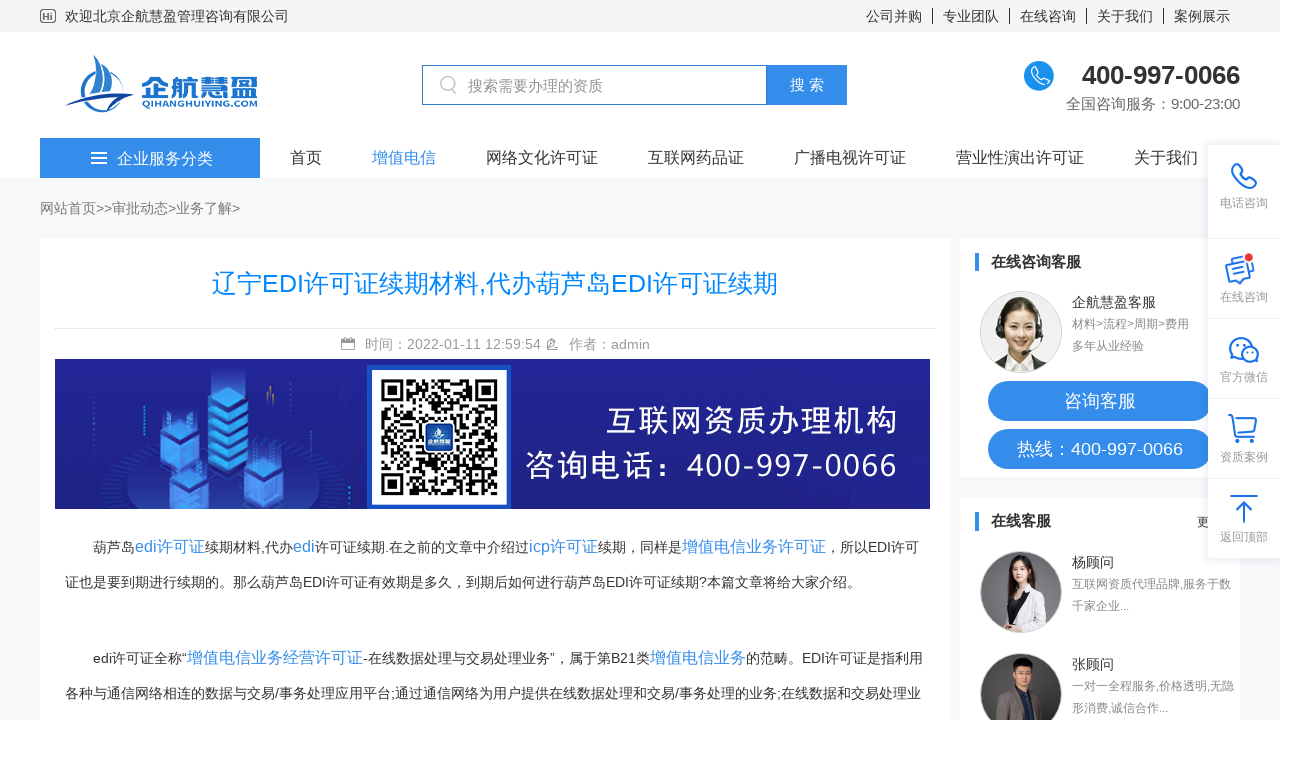

--- FILE ---
content_type: text/html
request_url: https://www.qihanghuiying.com/spdt/yllj/yllj/772.html
body_size: 57871
content:
<!DOCTYPE html>
<html lang="en">
<head>
	<meta charset="utf-8" />
    <title>辽宁EDI许可证续期材料,代办葫芦岛EDI许可证续期</title>
    <meta content="edi许可证,edi经营许可证,edi办理,edi证书,edi许可证代办,edi代办,edi证,edi许可证申请,edi" name="keywords" />
    <meta content="EDI证（Electronic Data Interchange）全称叫增值电信业务经营许可证-在线数据处理与交易处理业务，属于第B21类增值电信业务的范畴，具体是指利用各种与通信网络相连的数据与交易" name="description" />
	<meta name="applicable-device" content="pc">
    <meta http-equiv="X-UA-Compatible" content="IE=edge">
    <meta content="width=device-width, initial-scale=1" name="viewport" />
	
	<link href="https://www.qihanghuiying.com/static/default/pc/css/index.css" rel="stylesheet" type="text/css" />
	<link href="https://www.qihanghuiying.com/static/default/pc/css/media.css" rel="stylesheet" type="text/css" />
	<link href="https://www.qihanghuiying.com/static/default/pc/css/animate.css" rel="stylesheet" type="text/css" />
	<link href="https://www.qihanghuiying.com/static/default/pc/css/swiper-3.4.2.min.css" rel="stylesheet" type="text/css" />
	<link href="https://www.qihanghuiying.com/static/default/pc/css/db.css" rel="stylesheet" type="text/css" />	
	<link href="/font/iconfont.css" rel="stylesheet" type="text/css" />	
	
	<script src="https://www.qihanghuiying.com/static/default/pc/js/jquery.js" type="text/javascript"></script>
	<script src="https://www.qihanghuiying.com/static/default/pc/js/h5.js" type="text/javascript"></script>
	<script src="https://www.qihanghuiying.com/static/default/pc/js/wow.js" type="text/javascript"></script>
	<script src="https://www.qihanghuiying.com/static/default/pc/js/jquery.SuperSlide.2.1.3.js" type="text/javascript"></script>
	<base target="_blank" />
	<script>
	  var _paq = window._paq = window._paq || [];
	  /* tracker methods like "setCustomDimension" should be called before "trackPageView" */
	  _paq.push(["setDocumentTitle", document.domain + "/" + document.title]);
	  _paq.push(["setCookieDomain", "*.www.qihanghuiying.com"]);
	  _paq.push(['trackPageView']);
	  _paq.push(['enableLinkTracking']);
	  (function() {
		var u="https://ads.tianyoufz.com/";
		_paq.push(['setTrackerUrl', u+'matomo.php']);
		_paq.push(['setSiteId', '3']);
		var d=document, g=d.createElement('script'), s=d.getElementsByTagName('script')[0];
		g.async=true; g.src=u+'matomo.js'; s.parentNode.insertBefore(g,s);
	  })();
	</script>
</head>
<body style="overflow-x: hidden;">
<div class="body content content_yewu">

<script type="text/javascript" src="https://www.qihanghuiying.com/static/default/pc/js/jquery.SuperSlide.2.1.3.js"></script>
<header>
    <div class="t_top">
        <div class="main">
            <span>欢迎北京企航慧盈管理咨询有限公司</span>
            <ul>
				<li><a href="/zizhixuke/gsbg/gsbg/17008.html">公司并购</a></li>
				<li><a href="/about/zaixianguwen/">专业团队</a></li>
				<li><a href="javascript:void(0)" onclick="openJesongChatByGroup(27707,55782);return false;">在线咨询</a></li>
				<li><a href="/about">关于我们</a></li>
				<li><a href="/alzs">案例展示</a></li>
            </ul>
        </div>
    </div>
    <div class="h_logo">
        <div class="main">
            <h1><a href="/"><img src="https://www.qihanghuiying.com/static/default/pc/images/logo.png"></a></h1>
            <form name="searchinfo" action="/index.php" method="get" id="searchform" class="searchinfo">
				<input type="hidden" name="s" value="news">
				<input type="hidden" name="c" value="search">
                <input type="text" name="keyword" id="so" class="so" autocomplete="off" placeholder="搜索需要办理的资质" style="border: 1px solid rgb(47, 125, 208); transition: all 0.3s ease 0s;">
                <p class="tj" onclick="return search()">搜 索</p>
            </form>
            <div class="phone">
                <p>400-997-0066</p>
                <span>全国咨询服务：9:00-23:00</span>
            </div>
			<div class="talk">
				<span></span>
				<span></span>
				<span></span>
			</div>
        </div>
    </div>
	<script>
		function search(){
			var form = document.getElementById("searchform");
			var so = form.keyword.value;
			if(so==""||so==null){
				alert("请填写要搜索的内容");
				return false;
			}else if(so.indexOf("www.")>-1||so.indexOf(".com")>-1){
				alert("请输入正确的内容");
				return false;
			}else if(so.indexOf(".net")>-1||so.indexOf(".cn")>-1){
				alert("请输入正确的内容");
				return false;
			}
			form.submit();
		}
	</script>
    <div class="nav">
        <div class="menu">
            <p>企业服务分类</p>
            <ul class="yw">
                 <li class="gszc"> 
                     <img src="https://www.qihanghuiying.com/static/default/pc/images/menu_gszc_1.png"> 
                     <span><a href="/zzdx">增值电信业务</a></span> 
                 </li> 
                <li class="csfw">
                    <img src="https://www.qihanghuiying.com/static/default/pc/images/menu_gsbg_1.png">
                    <span><a href="/wlwh">网络文化业务</a></span>
                </li>
                 <li class="sbzc"> 
                     <img src="https://www.qihanghuiying.com/static/default/pc/images/menu_dljz_1.png"> 
                     <span><a href="/hlwyy">互联网药品资质</a></span> 
                 </li> 
                <li class="ssch">
                    <img src="https://www.qihanghuiying.com/static/default/pc/images/menu_sbzc_1.png">
                    <span><a href="/gbds/gbds/gbds/18.html">广电资质</a></span>
                </li>
                <li class="sbgj">
                    <img src="https://www.qihanghuiying.com/static/default/pc/images/menu_gszx_1.png">
                    <span><a href="/yyxyc">营业性演出许可证</a></span>
                </li>
                <li class="zzsp">
                    <img src="https://www.qihanghuiying.com/static/default/pc/images/menu_zzsp_1.png">
                    <span><a href="/">资源许可证</a></span>
                </li>				
                <li class="sbgj">
                    <img src="https://www.qihanghuiying.com/static/default/pc/images/menu_ssch_1.png">
                    <span><a href="/about">关于我们</a></span>
                </li>
            </ul>
            <div class="my">
                  <div class="menu_xf" style="display: none;">  
                      <div class="left">  
                          <div class="container">  
                              <h4><a href="/zzdx/dyl">第一类增值电信</a></h4>  
							  <ul>								  
								  <li><a href="/zzdx/dyl/isp/isp/7.html">ISP证-互联网接入服务</a></li>  
								  <li><a href="/zzdx/dyl/idc/idc/8.html">IDC证-互联网数据中心业务</a></li>  
								  <li><a href="/zzdx/dyl/cdn/cdn/9.html">CDN证-内容分发网络业务</a></li>  
								  <li><a href="/zzdx/dyl/vpn/vpn/10.html">VPN证-国内虚拟专用网业务</a></li>  
                              </ul>  
                          </div>  
						  <div class="container">  
                              <h4><a href="/zzdx/del">第二类增值电信</a></h4>  
							  <ul>  
								  <li><a href="/zzdx/del/icp/icp/1.html">ICP证-互联网信息服务业务</a></li>  
								  <li><a href="/zzdx/del/edi/edi/3.html">EDI证-在线数据处理与交易许可证</a></li>  
								  <li><a href="/zzdx/del/sp/sp/4.html">SP证-移动网信息服务业务</a></li>  
								  <li><a href="/zzdx/del/cczf/cczf/5.html">存储转发类业务许可证</a></li>  
								  <li><a href="/zzdx/del/gndf/gndf/6.html">国内多方通信服务业务许可证</a></li>  
								  <li><a href="/zzdx/del/hjzx/hjzx/13.html">呼叫中心许可证</a></li>  
								  <li><a href="/zzdx/del/spmh/spmh/19.html">SP码号 1066/1069</a></li>  
							  </ul>  
                          </div>  
						  <div class="container">  
                              <h4><a href="/zzdx/jcl/">基础电信业务</a></h4>  
							  <ul>  
								  <li><a href="/zzdx/jcl/gdw/gdw/11.html">固定网国内数据传送业务</a></li>  
								  <li><a href="/zzdx/jcl/sxk/sxk/12.html">国内甚小口径终端地球站通信业务（VSAT）</a></li>  
							  </ul>  
                          </div>  
						  <div class="container">  
                              <h4><a href="/zzdx/waizi/waizi/1525.html">外资企业</a></h4>  
                              <ul>  
								  <li><a href="/zzdx/waizi/waizi/1525.html">外商投资电信业务</a></li>  
								  <li><a href="javascript:void(0)" onclick="openJesongChatByGroup(27707,55782);return false;">立即咨询</a></li>  
                              </ul>  
                          </div>                          
                      </div>  
                      <div class="right">  
                          <img src="https://www.qihanghuiying.com/static/default/pc/images/menu_right.jpg">  
                      </div>  
                  </div>  
                <div class="menu_xf" style="display: none;">
                    <div class="left">
                        <div class="container">
                            <h4><a href="/wlwh">网络文化</a></h4>
							<ul>
								<li><a href="/wlwh/wangwen/wangwen/16.html">网络文化经营许可证</a></li>
								<li><a href="/wlwh/wlby/wlby/14.html">直播资质</a></li>
								<li><a href="/wlwh/wlby/wlby/14.html">网络表演</a></li>
								<li><a href="/wlwh/wlyc/wlyc/15.html">网络演出剧、节目</a></li>
								<li><a href="javascript:void(0)" onclick="openJesongChatByGroup(27707,55782);return false;">网络动漫</a></li>
								<li><a href="javascript:void(0)" onclick="openJesongChatByGroup(27707,55782);return false;">网络音乐娱乐</a></li>
								<li><a href="javascript:void(0)" onclick="openJesongChatByGroup(27707,55782);return false;">网络艺术品</a></li>
								<li><a href="javascript:void(0)" onclick="openJesongChatByGroup(27707,55782);return false;">网络展览比赛</a></li>
						
							</ul>
                        </div>
                        <div class="container">
                            <h4><a href="javascript:void(0)" onclick="openJesongChatByGroup(27707,55782);return false;">在线服务</a></h4>
                            <ul>
								<li><a href="javascript:void(0)" onclick="openJesongChatByGroup(27707,55782);return false;">免费预约</a></li>
								<li><a href="javascript:void(0)" onclick="openJesongChatByGroup(27707,55782);return false;">立即咨询</a></li>
                            </ul>
                        </div> 
                    </div>
                    <div class="right">
                        <img src="https://www.qihanghuiying.com/static/default/pc/images/menu_right.jpg">
                    </div>
                </div>                
                <div class="menu_xf zzsp" style="display: none;">
                    <div class="left">
                        <div class="container">
                            <h4><a href="/hlwyy">药品信息</a></h4>
								<ul>
									<li><a href="/hlwyy/ypxx/ypxx/17.html">互联网药品信息服务资格证书</a></li>									
								</ul>
                        </div>
						<div class="container">
                            <h4><a>备案凭证</a></h4>
								<ul>
									<li><a href="/hlwyy/qxdel/qxdel/21.html">第二类医疗器械经营备案凭证</a></li>
									<li><a href="/hlwyy/qxdsf/qxdsf/20.html">医疗器械网络交易服务第三方平台备案凭证</a></li>	
									<li><a href="/hlwyy/qxxs/qxxs/1526.html">医疗器械网络销售备案</a></li>
									<li><a href="/hlwyy/ypjysfba/ypjysfba/17005.html">药品网络交易服务第三方平台备案</a></li>	
									
								</ul>
                        </div>
						<div class="container">
                            <h4><a href="javascript:void(0)" onclick="openJesongChatByGroup(27707,55782);return false;">在线服务</a></h4>
                            <ul>
								<li><a href="javascript:void(0)" onclick="openJesongChatByGroup(27707,55782);return false;">免费预约</a></li>
								<li><a href="javascript:void(0)" onclick="openJesongChatByGroup(27707,55782);return false;">立即咨询</a></li>
                            </ul>
                        </div> 
                    </div>
                    <div class="right">
                        <img src="https://www.qihanghuiying.com/static/default/pc/images/menu_right.jpg">
                    </div>
                </div>				
                <div class="menu_xf" style="display: none;">
                    <div class="left">
                        <div class="container">
                                <h4><a href="/gbds/gbds/gbds/18.html">广电资质</a></h4>
                                <ul>
									<li><a href="/gbds/gbds/gbds/18.html">广播电视节目制作经营许可证</a></li>
                                </ul>
                            </div>
                            <div class="container">
                            <h4><a href="javascript:void(0)" onclick="openJesongChatByGroup(27707,55782);return false;">在线服务</a></h4>
                            <ul>
								<li><a href="javascript:void(0)" onclick="openJesongChatByGroup(27707,55782);return false;">免费预约</a></li>
								<li><a href="javascript:void(0)" onclick="openJesongChatByGroup(27707,55782);return false;">立即咨询</a></li>
                            </ul>
							</div> 
                    </div>
                    <div class="right">
                        <img src="https://www.qihanghuiying.com/static/default/pc/images/menu_right.jpg">
                    </div>
                </div>
				<div class="menu_xf" style="display: none;"> 
				 <div class="left"> 
					 <div class="container"> 
						 <h4><a href="/yyxyc">资质办理</a></h4> 
						 <ul> 
							 <li><a href="/yyxyc" target="_blank">营业性演出许可证</a></li>  
						 </ul> 
					 </div> 
				 </div> 
				 <div class="right"> 
					 <img src="https://www.qihanghuiying.com/static/default/pc/images/menu_right.jpg"> 
				 </div> 
				</div> 
                <div class="menu_xf" style="display: none;">
                    <div class="left">
                        
						<div class="container"> 
						 <h4><a href="/">资质许可</a></h4> 
						 <ul> 
							<li><a href="/zizhixuke/renliziyuan/renliziyuan/808.html" target="_blank">人力资源服务许可证</a></li>
							<li><a href="/zizhixuke/qklxxfwba/qklxxfwba/1538.html" target="_blank">区块链信息服务备案</a></li>
							<li><a href="/zizhixuke/pmjypzzs/pmjypzzs/1539.html" target="_blank">拍卖经营批准证书</a></li>
							<li><a href="/beian/appbeian/appbeian/17009.html" target="_blank">APP备案/小程序备案/备案服务</a></li>
							<li><a href="/zizhixuke/gsbg/gsbg/17008.html" target="_blank">公司转让/公司收购</a></li>
							<li><a href="/zizhixuke/iso/iso/17013.html" target="_blank">ISO体系认证</a></li>
							<li><a href="/zizhixuke/duanju/duanju/17022.html" target="_blank">短剧资质</a></li>
							<li><a href="/zizhixuke/sfba/sfba/17024.html" target="_blank">互联网信息服务算法备案</a></li>
						 </ul> 
						</div> 
                        
						<div class="container">
                            <h4><a href="javascript:void(0)" onclick="openJesongChatByGroup(27707,55782);return false;">在线服务</a></h4>
                            <ul>
								<li><a href="javascript:void(0)" onclick="openJesongChatByGroup(27707,55782);return false;">免费预约</a></li>
								<li><a href="javascript:void(0)" onclick="openJesongChatByGroup(27707,55782);return false;">立即咨询</a></li>
                            </ul>
						</div> 
                    </div>
                    <div class="right">
                        <img src="https://www.qihanghuiying.com/static/default/pc/images/menu_right.jpg">
                    </div>
                </div>
                <div class="menu_xf" style="display: none;">
					 <div class="left">
					 
						<div class="container"> 
						 <h4><a href="/about">联系我们</a></h4> 
						 <ul> 
							 <li><a href="/about" target="_blank">关于我们</a></li>  
						 </ul> 
						</div> 
						
						<div class="container"> 
							 <h4><a href="javascript:void(0)" onclick="openJesongChatByGroup(27707,55782);return false;">在线服务</a></h4> 
							 <ul> 
								<li><a href="javascript:void(0)" onclick="openJesongChatByGroup(27707,55782);return false;">申请</a></li>
								<li><a href="javascript:void(0)" onclick="openJesongChatByGroup(27707,55782);return false;">续期</a></li>
								<li><a href="javascript:void(0)" onclick="openJesongChatByGroup(27707,55782);return false;">年检</a></li>
								<li><a href="javascript:void(0)" onclick="openJesongChatByGroup(27707,55782);return false;">变更</a></li>
								<li><a href="javascript:void(0)" onclick="openJesongChatByGroup(27707,55782);return false;">收购</a></li>
								<li><a href="javascript:void(0)" onclick="openJesongChatByGroup(27707,55782);return false;">转让</a></li>
							 </ul> 
						</div> 
						<div class="container">
							<h4><a href="javascript:void(0)" onclick="openJesongChatByGroup(27707,55782);return false;">在线服务</a></h4>
							<ul>
								<li><a href="javascript:void(0)" onclick="openJesongChatByGroup(27707,55782);return false;">免费预约</a></li>
								<li><a href="javascript:void(0)" onclick="openJesongChatByGroup(27707,55782);return false;">立即咨询</a></li>
							</ul>
						</div> 
					</div>
						<div class="right">
							<img src="https://www.qihanghuiying.com/static/default/pc/images/menu_right.jpg">
						</div>
				</div>
			</div>
		</div>
		

        <ul id="nav" class="cc clearfix">
			<li class="nLi">
				<h3><a href="https://www.qihanghuiying.com/" target="_blank">首页</a></h3>
			</li>
				
			<li class="nLi on"> 
				 <h3><a href="/zzdx" target="_blank">增值电信</a></h3> 
				 <ul class="sub">
					 <li><a href="/zzdx/waizi/waizi/1525.html" target="_blank">外商投资电信业务</a></li>
					 <li><a href="/zzdx/del/icp/icp/1.html" target="_blank">ICP许可证-互联网信息服务业务</a></li>
					 <li><a href="/zzdx/del/edi/edi/3.html" target="_blank">EDI许可证-在线数据处理与交易许可证</a></li>
					 <li><a href="/zzdx/del/sp/sp/4.html" target="_blank">SP许可证-移动信息服务业务许可证</a></li>	
					 <li><a href="/zzdx/del/cczf/cczf/5.html" target="_blank">存储转发类业务许可证</a></li>
					 <li><a href="/zzdx/del/gndf/gndf/6.html" target="_blank">国内多方通信服务业务许可证</a></li>					 
					 <li><a href="/zzdx/dyl/isp/isp/7.html" target="_blank">ISP许可证-互联网接入服务</a></li>
					 <li><a href="/zzdx/dyl/idc/idc/8.html" target="_blank">IDC许可证-互联网数据中心业务</a></li>
					 <li><a href="/zzdx/dyl/cdn/cdn/9.html" target="_blank">CDN许可证-内容分发网络业务</a></li>					 					 
					 <li><a href="/zzdx/jcl/gdw/gdw/11.html" target="_blank">固定网国内数据传送业务</a></li>
					 <li><a href="/zzdx/jcl/sxk/sxk/12.html" target="_blank">国内甚小口径终端地球站通信业务</a></li>
					 <li><a href="/zzdx/dyl/vpn/vpn/10.html" target="_blank">VPN许可证-互联网虚拟专用网许可证</a></li>

				 </ul>
			</li>
			
			<li class="nLi on"> 
				 <h3><a href="/wlwh" target="_blank">网络文化许可证</a></h3> 
				 <ul class="sub">
					 <li><a href="/wlwh/wangwen/wangwen/16.html" target="_blank">网络文化经营许可证</a></li>					 
					 <li><a href="/wlwh/wlby/wlby/14.html" target="_blank">文网文-网络表演-直播许可证</a></li>
					 <li><a href="/wlwh/wlyc/wlyc/15.html" target="_blank">文网文-网络演出剧、节目</a></li>					 
					 <li><a href="javascript:void(0)" onclick="openJesongChatByGroup(27707,55782);return false;">文网文-网络动漫</a></li>					 
					 <li><a href="javascript:void(0)" onclick="openJesongChatByGroup(27707,55782);return false;">文网文-网络音乐娱乐</a></li>
					 <li><a href="javascript:void(0)" onclick="openJesongChatByGroup(27707,55782);return false;">文网文-网络艺术品</a></li>
					 <li><a href="javascript:void(0)" onclick="openJesongChatByGroup(27707,55782);return false;">文网文-网络展览比赛</a></li>

				 </ul>
			</li>
			
			<li class="nLi on"> 
				 <h3><a href="/hlwyy" target="_blank">互联网药品证</a></h3> 
				 <ul class="sub">
					 <li><a href="/hlwyy/ypxx/ypxx/17.html" target="_blank">互联网药品信息服务资格证书</a></li>
					 <li><a href="/hlwyy/qxxs/qxxs/1526.html" target="_blank">医疗器械网络销售备案</a></li>
					 <li><a href="/hlwyy/qxdel/qxdel/21.html" target="_blank">第二类医疗器械经营备案凭证</a></li>
					 <li><a href="/hlwyy/qxdsf/qxdsf/20.html" target="_blank">医疗器械网络交易服务第三方平台备案凭证</a></li>
					 <li><a href="/hlwyy/ypjysfba/ypjysfba/17005.html">药品网络交易服务第三方平台备案</a></li>

				 </ul>
			</li>
			
			<li class="nLi on"> 
				 <h3><a href="/gbds/gbds/gbds/18.html" target="_blank">广播电视许可证</a></h3> 
			</li>
			
			<li class="nLi on"> 
				 <h3><a href="/yyxyc" target="_blank">营业性演出许可证</a></h3> 
			</li>
			
			<li class="nLi on"> 
				 <h3><a href="/about" target="_blank">关于我们</a></h3>
			</li>
			
			
			<script id="jsID" type="text/javascript">
			
			jQuery("#nav").slide({ 
				type:"menu",// 效果类型，针对菜单/导航而引入的参数（默认slide）
				titCell:".nLi", //鼠标触发对象
				targetCell:".sub", //titCell里面包含的要显示/消失的对象
				effect:"slideDown", //targetCell下拉效果
				delayTime:300 , //效果时间
				triggerTime:0, //鼠标延迟触发时间（默认150）
				returnDefault:true //鼠标移走后返回默认状态，例如默认频道是“预告片”，鼠标移走后会返回“预告片”（默认false）
			});
		</script>
			
        </ul>
    </div>
	


</header>
<div class="m_daohang">
	<ul>
			<li><a href="https://www.qihanghuiying.com/" target="_blank">首页</a></li>
            <li><a href="/zzdx" target="_blank">增值电信</a></li>
            <li><a href="/wlwh" target="_blank">网络文化许可证</a></li>
            <li><a href="/hlwyy" target="_blank">互联网药品证</a></li>
            <li><a href="/gbds/gbds/gbds/18.html" target="_blank">广播电视许可证</a></li>
            <li><a href="/yyxyc" target="_blank">营业性演出许可证</a></li>
            <li><a href="/about" target="_blank">关于我们</a></li>
	</ul>
</div>



<!-- <SCRIPT language=javascript src="https://www.qihanghuiying.com/static/default/pc/js/topad.js" type=text/javascript></SCRIPT> -->

<div class="mianbao">
        <div class="main">
			 <a href="https://www.qihanghuiying.com/">网站首页</a>>><a href="https://www.qihanghuiying.com/spdt">审批动态</a>><a href="https://www.qihanghuiying.com/spdt/yllj">业务了解</a>>			 
			 
        </div>
    </div>
	
	
		<div class="index">
			<div class="container">
				<div class="left">
					<div class="xiangq">
						<div class="clsnews">
						<h3>辽宁EDI许可证续期材料,代办葫芦岛EDI许可证续期</h3>
						<div class="clzzz">
							<i class="iconfont icon-calendar-full"></i><span>时间：2022-01-11 12:59:54</span>
							<i class="iconfont icon-chuangzuozhezhongxin"></i><span>作者：admin</span>
						</div>
						<a href="javascript:void(0)" onclick="openJesongChatByGroup(27707,55782);return false;"><img src="/img/wzwx.png"></a>
						<div class="qhcontent">
						<p>　　葫芦岛<a title="edi许可证" href="/tag/edixukezheng.html" target="_blank">edi许可证</a>续期材料,代办<a title="edi" href="/tag/edi.html" target="_blank">edi</a>许可证续期.在之前的文章中介绍过<a title="icp许可证" href="/tag/icpxukezheng.html" target="_blank">icp许可证</a>续期，同样是<a title="增值电信业务许可证" href="/tag/zengzhidianxinyewuxukezheng.html" target="_blank">增值电信业务许可证</a>，所以EDI许可证也是要到期进行续期的。那么葫芦岛EDI许可证有效期是多久，到期后如何进行葫芦岛EDI许可证续期?本篇文章将给大家介绍。</p><p>　　edi许可证全称“<a title="增值电信业务经营许可证" href="/tag/zengzhidianxinyewujingyingxukezheng.html" target="_blank">增值电信业务经营许可证</a>-在线数据处理与交易处理业务”，属于第B21类<a title="增值电信业务" href="/tag/zengzhidianxinyewu.html" target="_blank">增值电信业务</a>的范畴。EDI许可证是指利用各种与通信网络相连的数据与交易/事务处理应用平台;通过通信网络为用户提供在线数据处理和交易/事务处理的业务;在线数据和交易处理业务包括交易处理业务;电子数据交换业务和网络/电子设备数据处理业务。</p><p>　　edi许可证续期是指原有edi许可证5年有效期到期后，公司想要继续使用，就需要向主管部门提交续办申请。全网edi许可证在工信部申请，地网edi许可证在公司注册所在地的通信管理局申请。</p>　　那么要办理葫芦岛EDI许可证续期要提前准备哪些材料呢?　　一、葫芦岛EDI许可证续期所需材料如下：<p>　　1、公司盖章且法人签名的书面申请，内容包括：申请继续经营的电信业务种类、范围及原因，通信地址、邮政编码、法人及联系电话、联系人及联系电话、传真号码、企业电子信箱地址;</p><p>　　2、股东会或董事会决议;</p><p>　　3、企业法人营业执照有效复印件;</p><p>　　4、公司章程(加盖工商局档案查询章的原件)及公司盖章且法人签字的股权结构图;</p><p>　　5、变更后持证公司近期由会计师事务所提供的验资报告或审计报告有效复印件或本公司编制的近期财务会计报表等;</p><p>　　6、edi许可证正副页原件;</p><p>　　7、企业验资报告。</p>　　二、葫芦岛edi许可证办理续期有什么要注意的呢?<p>　　1、申请葫芦岛edi许可证续期的企业，要满足以下条件：</p><p>　　1)企业注册资本最低限额为100万元人民币;</p><p>　　2)公司及其主要出资者和主要经营管理人员三年内无违反电信监督管理制度的违法记录;</p><p>　　3)经营者为依法设立的公司。</p><p>　　2、提供葫芦岛edi许可证正副页原件;</p><p>　　3、业务报告要具备有业务发展说明，必须要有公司概况、产品介绍、行业背景分析、用户权益保障措施等文化厅要求的内容;</p><p>　　4、续期材料需打印条件，且为A4大小，有特殊规定除外;</p><p>　　5、公司近期由会计师事务所提供的验资报告或审计报告有效复印件或本公司编制的近期财务会计报表等。</p><p>　　以上是关于葫芦岛EDI许可证续期的相关介绍，提醒大家一定要注意自己的EDI许可证到期时间，以免影响到公司的正常经营。如果有其他疑问或者有需要办理EDI许可证续期，欢迎咨询我们企航慧盈集团在线客服，或者拨打我们的电话400-997-0066.</p>						<a href="javascript:void(0)" onclick="openJesongChatByGroup(27707,55782);return false;"><img src="/img/ggt01.png"></a>
						</div>
						</div>
						<div class="ztn ztn4 wow slideInUp">				
						<div class="containers">
							<div class="box">
								<h4>热门推荐</h4>
								<ul>
									                                              
									<li><a href="https://www.qihanghuiying.com/zzdx/del/icp/icp/1.html">ICP许可证-互联网信息服务业务</a></li>
									                                              
									<li><a href="https://www.qihanghuiying.com/zizhixuke/pmjypzzs/pmjypzzs/1539.html">拍卖经营批准证书</a></li>
									                                              
									<li><a href="https://www.qihanghuiying.com/wlwh/wangwen/wangwen/16.html">网络文化经营许可证</a></li>
									                                              
									<li><a href="https://www.qihanghuiying.com/gbds/gbds/gbds/18.html">广播电视节目制作经营许可证</a></li>
									                                              
									<li><a href="https://www.qihanghuiying.com/yyxyc/yyxyc/yyxyc/1810.html">营业性演出许可证</a></li>
									                                              
									<li><a href="https://www.qihanghuiying.com/zizhixuke/qklxxfwba/qklxxfwba/1538.html">区块链信息服务备案</a></li>
									                                              
									<li><a href="https://www.qihanghuiying.com/hlwyy/ypxx/ypxx/17.html">互联网药品信息服务资格证书</a></li>
									                                              
									<li><a href="https://www.qihanghuiying.com/zzdx/dyl/idc/idc/8.html">IDC许可证-互联网数据中心业务</a></li>
									                                              
									<li><a href="https://www.qihanghuiying.com/zzdx/dyl/isp/isp/7.html">ISP许可证-互联网接入服务</a></li>
									                                              
									<li><a href="https://www.qihanghuiying.com/zzdx/del/edi/edi/3.html">EDI许可证-在线数据处理与交易许可证</a></li>
																	</ul>
							</div>
							<div class="box">
								<h4>相关推荐</h4>
								<ul>
									                                                
									<li><a href="https://www.qihanghuiying.com/zzdx/del/icp/icp/1.html">ICP许可证-互联网信息服务业务</a></li>
									                                                
									<li><a href="https://www.qihanghuiying.com/zizhixuke/sfba/sfba/17024.html">互联网信息服务算法备案</a></li>
									                                                
									<li><a href="https://www.qihanghuiying.com/spdt/hydt/hydt/17023.html">关于网络文化经营（游戏类）ICP申请出版前置备案的...</a></li>
									                                                
									<li><a href="https://www.qihanghuiying.com/zizhixuke/pmjypzzs/pmjypzzs/1539.html">拍卖经营批准证书</a></li>
									                                                
									<li><a href="https://www.qihanghuiying.com/wlwh/wangwen/wangwen/16.html">网络文化经营许可证</a></li>
									                                                
									<li><a href="https://www.qihanghuiying.com/gbds/gbds/gbds/18.html">广播电视节目制作经营许可证</a></li>
									                                                
									<li><a href="https://www.qihanghuiying.com/zizhixuke/duanju/duanju/17022.html">短剧都需要什么资质呢?</a></li>
									                                                
									<li><a href="https://www.qihanghuiying.com/spdt/yllj/yllj/17021.html">微短剧小程序需要哪些资质？</a></li>
									                                                
									<li><a href="https://www.qihanghuiying.com/spdt/yllj/yllj/17020.html">抖音平台合规上线短剧都需要什么资质呢？</a></li>
									                                                
									<li><a href="https://www.qihanghuiying.com/spdt/yllj/yllj/17019.html">拍摄微电影、网剧您需要以下资质</a></li>
																	</ul>
							</div>
						</div>						
						</div>						
						
					</div>
				
				</div>
							<div class="right">
				
<!-- 			                <div class="form">
                    <form action="/index.php?s=form&c=qhhybd&m=post&is_show_msg=1" method="post" id="form2">
					<input name="is_form" type="hidden" value="1">
<input name="is_admin" type="hidden" value="1">
<input name="is_tips" type="hidden" value="">
<input name="csrf_test_name" type="hidden" value="32bc94fb4df34d82fcc51e75b56422ef">
                        <div class="title">
                            免费获取/材料/周期/费用
                        </div>
                        <div class="container">
							<input class="yewu" type="text" name="data[xingming]" id="dr_title" value="" placeholder="请输入您的姓名" />
							<input class="yewu" type="text" name="data[dianhua]" id="dr_title" value="" placeholder="请输入联系电话" />
							<input class="yewu" type="hidden" name="data[yewuleixing]" id="dr_title" value="辽宁EDI许可证续期材料,代办葫芦岛EDI许可证续期" />
							<input class="yewu" type="hidden" name="data[weizhi]" id="dr_title" value="https://www.qihanghuiying.com//spdt/yllj/yllj/772.html" />
							                            <p>信息将严格保密，请放心填写</p>
                            <button type="submit" class="btanniu">立即免费获取</button>
                        </div>
                    </form>
                </div> -->
				
				<div class="box" style="margin-top:0px;">
                    <h3>在线咨询客服</h3>
					<div class="arzx">
						<a href="javascript:void(0)" onclick="openJesongChatByGroup(27707,55782);return false;"><img class="arzxkf" src="https://www.qihanghuiying.com/static/default/pc/images/kfimg.png"></a>
						<p class="zxgwar"><a href="javascript:void(0)" onclick="openJesongChatByGroup(27707,55782);return false;">企航慧盈客服</a></p>
						<p class="zxgwdn">
							材料>流程>周期>费用<br>
							多年从业经验<br>
						</p>
					</div>
					<div class="arzxdh">
						<a href="javascript:void(0)" onclick="openJesongChatByGroup(27707,55782);return false;">咨询客服</a>
						<a href="javascript:void(0)" onclick="openJesongChatByGroup(27707,55782);return false;"style="color:#fff;">热线：400-997-0066</a>
					</div>
                </div>
				
				<div class="box">
                    <h3>在线客服<span style="float:right;padding-right:5px;"><a href="/about/zaixianguwen" style="font-size:12px;">更多>></a></span></h3>
					<div class="arzx">
						<a href="javascript:void(0)" onclick="openJesongChatByGroup(27707,55782);return false;"><img class="arzxkf" src="https://www.qihanghuiying.com/static/default/pc/images/tx-yj.jpg"></a>
						<p class="zxgwar"><a href="javascript:void(0)" onclick="openJesongChatByGroup(27707,55782);return false;">杨顾问</a></p>
						<p class="zxgwdn">
							<a href="javascript:void(0)" onclick="openJesongChatByGroup(27707,55782);return false;">互联网资质代理品牌,服务于数千家企业...</a>
						</p>
					</div>					
					<div class="arzx">
						<a href="javascript:void(0)" onclick="openJesongChatByGroup(27707,55782);return false;"><img class="arzxkf" src="https://www.qihanghuiying.com/static/default/pc/images/tx-zq.jpg"></a>
						<p class="zxgwar"><a href="javascript:void(0)" onclick="openJesongChatByGroup(27707,55782);return false;">张顾问</a></p>
						<p class="zxgwdn">
							<a href="javascript:void(0)" onclick="openJesongChatByGroup(27707,55782);return false;">一对一全程服务,价格透明,无隐形消费,诚信合作...</a>
						</p>
					</div>
					<div class="arzx">
						<a href="javascript:void(0)" onclick="openJesongChatByGroup(27707,55782);return false;"><img class="arzxkf" src="https://www.qihanghuiying.com/static/default/pc/images/tx-sjx.jpg"></a>
						<p class="zxgwar"><a href="javascript:void(0)" onclick="openJesongChatByGroup(27707,55782);return false;">孙顾问</a></p>
						<p class="zxgwdn">
							<a href="javascript:void(0)" onclick="openJesongChatByGroup(27707,55782);return false;">办理经验丰富,办理流程通透,精英团队...</a>
						</p>
					</div>
					<div class="arzx">
						<a href="javascript:void(0)" onclick="openJesongChatByGroup(27707,55782);return false;"><img class="arzxkf" src="https://www.qihanghuiying.com/static/default/pc/images/tx-zgj.jpg"></a>
						<p class="zxgwar"><a href="javascript:void(0)" onclick="openJesongChatByGroup(27707,55782);return false;">张顾问</a></p>
						<p class="zxgwdn">
							<a href="javascript:void(0)" onclick="openJesongChatByGroup(27707,55782);return false;">专业申办服务机构,极速办理,全国代办服务...</a>
						</p>
					</div>
					

                </div>
					
				

                <div class="box">
                    <h3>辽宁EDI许可证续期材料,代办葫芦岛EDI许可证续期</h3>
                    <ul>
					    <li><a href="javascript:void(0)" onclick="openJesongChatByGroup(27707,55782);return false;">变更-在线咨询入口</a></li>
                        <li><a href="javascript:void(0)" onclick="openJesongChatByGroup(27707,55782);return false;">申请-在线咨询入口</a></li>
                        <li><a href="javascript:void(0)" onclick="openJesongChatByGroup(27707,55782);return false;">续期-在线咨询入口</a></li>
                        <li><a href="javascript:void(0)" onclick="openJesongChatByGroup(27707,55782);return false;">年检-在线咨询入口</a></li>

                    </ul>
                </div>
				
                <div class="box">
                    <h3>专业保障</h3>
                    <ul>
                        <li><a href="javascript:void(0)" onclick="openJesongChatByGroup(27707,55782);return false;">全国业务均可办理</a></li>
                        <li><a href="javascript:void(0)" onclick="openJesongChatByGroup(27707,55782);return false;">贴心周到服务，流程规范</a></li>
                        <li><a href="javascript:void(0)" onclick="openJesongChatByGroup(27707,55782);return false;">坚实的售后团队，全程托管</a></li>
                        <li><a href="javascript:void(0)" onclick="openJesongChatByGroup(27707,55782);return false;">多年行业服务经验，经验丰富</a></li>
                        <li><a href="javascript:void(0)" onclick="openJesongChatByGroup(27707,55782);return false;">1对1专属顾问，24小时随时沟通</a></li>						
                    </ul>
                </div>
				
				<div class="box">
                    <h3>热门标签</h3>
                    <ul class="kwsbq">
					<!--关键词搜索-->
												<a href="javascript:void(0)" onclick="openJesongChatByGroup(27707,55782);return false;">edi许可证</a>
												<a href="javascript:void(0)" onclick="openJesongChatByGroup(27707,55782);return false;">edi经营许可证</a>
												<a href="javascript:void(0)" onclick="openJesongChatByGroup(27707,55782);return false;">edi办理</a>
												<a href="javascript:void(0)" onclick="openJesongChatByGroup(27707,55782);return false;">edi证书</a>
												<a href="javascript:void(0)" onclick="openJesongChatByGroup(27707,55782);return false;">edi许可证代办</a>
												<a href="javascript:void(0)" onclick="openJesongChatByGroup(27707,55782);return false;">edi代办</a>
												<a href="javascript:void(0)" onclick="openJesongChatByGroup(27707,55782);return false;">edi证</a>
												<a href="javascript:void(0)" onclick="openJesongChatByGroup(27707,55782);return false;">edi许可证申请</a>
												<a href="javascript:void(0)" onclick="openJesongChatByGroup(27707,55782);return false;">edi</a>
											
                    </ul>
                </div>	
				
				


		<style type="text/css">
		/* css 重置 */
		*{margin:0; padding:0; list-style:none; }
		body{ background:#fff; font:normal 12px/22px 宋体;  }
		img{ border:0;  }
		a{ text-decoration:none; color:#333;  }
		a:hover{ color:#1974A1;  }


		/* 本例子css */
		.txtMarquee-top{ overflow:hidden; position:relative;margin-top: 12px;}
		.txtMarquee-top .hd{ overflow:hidden;  height:30px; background:#f4f4f4; padding:0 10px;  }
		.txtMarquee-top .hd .prev,.txtMarquee-top .hd .next{ display:block;  width:9px; height:5px; float:right; margin-right:5px; margin-top:10px;  overflow:hidden;
			 cursor:pointer; background:url("../images/arrow.png") 0 -100px no-repeat;}
		.txtMarquee-top .hd .next{ background-position:0 -140px;  }
		.txtMarquee-top .hd .prevStop{ background-position:-60px -100px;  }
		.txtMarquee-top .hd .nextStop{ background-position:-60px -140px;  }
		.txtMarquee-top .bd{ padding:15px; margin-top: 20px;background-color: #ffffff;box-sizing: border-box;overflow: hidden; }
		.txtMarquee-top .bd h3{margin-bottom:20px;}
		.txtMarquee-top .infoList li{ height:24px; line-height:24px;   }
		.txtMarquee-top .infoList li .date{ float:right; color:#999;  }
		
		/* css 重置 */
		*{margin:0; padding:0; list-style:none; }
		body{ background:#fff; font:normal 12px/22px 宋体;  }
		img{ border:0;  }
		a{ text-decoration:none; color:#333;  }

		/* 本例子css */
		.picMarquee-top{ margin:0 auto; overflow:hidden; position:relative; }
		.picMarquee-top .hd{ overflow:hidden;  height:30px; background:#f4f4f4; padding:0 10px;  }
		.picMarquee-top .hd .prev,.picMarquee-top .hd .next{ display:block;  width:9px; height:5px; float:right; margin-right:5px; margin-top:10px;  overflow:hidden;
			 cursor:pointer; background:url("../images/arrow.png") 0 -100px no-repeat;}
		.picMarquee-top .hd .next{ background-position:0 -140px;  }
		.picMarquee-top .hd .prevStop{ background-position:-60px -100px;  }
		.picMarquee-top .hd .nextStop{ background-position:-60px -140px;  }
		.picMarquee-top .bd{ padding:10px;   }
		.picMarquee-top .bd h3{margin-bottom:20px;}
		.picMarquee-top .bd ul{ overflow:hidden; zoom:1; }
		.picMarquee-top .bd ul li{ text-align:center; zoom:1; }
		.picMarquee-top .bd ul li .pic{ text-align:center; }
		.picMarquee-top .bd ul li .pic img{ width:233px; height:140px; display:block; padding:2px; border:1px solid #ccc; }
		.picMarquee-top .bd ul li .pic a:hover img{ border-color:#999;  }
		.picMarquee-top .bd ul li .title{ line-height:24px;   }		

		</style>
				

		 <div class="picMarquee-top"> 
			 <div class="box bd"> 
				 <h3>互联网资质办理服务</h3> 
				 <ul class="picList"> 
					 <li> 
						 <div class="pic"><a href="/zzdx/del/icp/icp/1.html" target="_blank"><img src="/uploads/210104/1-210104143S2Z3.jpg" /></a></div> 
						 <div class="title"><a href="/zzdx/del/icp/icp/1.html" target="_blank">互联网信息服务业务许可证（ICP）</a></div> 
					 </li> 
					 <li> 
						 <div class="pic"><a href="/zzdx/del/edi/edi/3.html" target="_blank"><img src="/uploads/210104/1-210104143KIK.jpg" /></a></div> 
						 <div class="title"><a href="/zzdx/del/edi/edi/3.html" target="_blank">在线数据处理与交易许可证（EDI）</a></div> 
					 </li> 
					 <li> 
						 <div class="pic"><a href="/wlwh" target="_blank"><img src="/uploads/201231/1-201231092313238.jpg" /></a></div> 
						 <div class="title"><a href="/wlwh" target="_blank">网络文化经营许可证</a></div> 
					 </li> 
					 <li> 
						 <div class="pic"><a href="/hlwyy/ypxx/ypxx/17.html" target="_blank"><img src="/uploads/201231/1-20123109233J21.jpg" /></a></div> 
						 <div class="title"><a href="/hlwyy/ypxx/ypxx/17.html" target="_blank">互联网药品信息服务资格证书</a></div> 
					 </li> 
					 <li> 
						 <div class="pic"><a href="/gbds/gbds/gbds/18.html" target="_blank"><img src="/uploads/201231/1-20123109240M95.jpg" /></a></div> 
						 <div class="title"><a href="/gbds/gbds/gbds/18.html" target="_blank">广播电视节目制作经营许可证</a></div> 
					 </li> 
				 </ul> 
			 </div> 
		 </div> 
		<script type="text/javascript">
		jQuery(".picMarquee-top").slide({mainCell:".bd ul",autoPlay:true,effect:"topMarquee",vis:3,interTime:50});
		</script>
		
			<div class="txtMarquee-top">	
                <div class="box bd">
                    <h3>客户留言</h3>
                    <ul>
                        <li><a href="javascript:void(0)" onclick="openJesongChatByGroup(27707,55782);return false;">请问办理周期多久？</a></li>
                        <li><a href="javascript:void(0)" onclick="openJesongChatByGroup(27707,55782);return false;">了解一下，办理条件及流程？</a></li>
                        <li><a href="javascript:void(0)" onclick="openJesongChatByGroup(27707,55782);return false;">获取报价，请与我联系</a></li>
                        <li><a href="javascript:void(0)" onclick="openJesongChatByGroup(27707,55782);return false;">对社保人员的要求，收费多少？</a></li>
                        <li><a href="javascript:void(0)" onclick="openJesongChatByGroup(27707,55782);return false;">办理费用是多少？</a></li>
                        <li><a href="javascript:void(0)" onclick="openJesongChatByGroup(27707,55782);return false;">办理下来需要多久？</a></li>
                        <li><a href="javascript:void(0)" onclick="openJesongChatByGroup(27707,55782);return false;">我想购买一个，大概多少钱？</a></li>
                    </ul>
                </div>				
             </div>				
			<script type="text/javascript">
			jQuery(".txtMarquee-top").slide({mainCell:".bd ul",autoPlay:true,effect:"topMarquee",vis:5,interTime:50});
		</script>			
            </div>
  			</div>
		</div>	


   <div class="fw">
        <div class="main">
            <div class="container">
                <ul>
                    <li><img src="https://www.qihanghuiying.com/static/default/pc/images/fw_1.png"><div class="right"><p>贴心服务</p><span>一站式360度全方位服务</span></div></li>
                    <li><img src="https://www.qihanghuiying.com/static/default/pc/images/fw_2.png"><div class="right"><p>安全保密</p><span>客户信息实行等级保护</span></div></li>
                    <li><img src="https://www.qihanghuiying.com/static/default/pc/images/fw_3.png"><div class="right"><p>高效便捷</p><span>不放过为客户节省每分钟的可能</span></div></li>
                    <li class="last"><img src="https://www.qihanghuiying.com/static/default/pc/images/fw_4.png"><div class="right"><p>售后保障</p><span>专家级售后服务，保您全程无忧</span></div></li>
                </ul>
            </div>
        </div>
    </div>

<div class="footer">
    <div class="container">
		<div class="footer_main_top">
        <ul class="ft_mn_topul">
          <li class="ft_mn_topli1 ft_mn_topli01" data-scroll-reveal="enter top over 1s after 0.1s">
            <div><i></i> <span>
                  <p>企业QQ:</p>
                  <a href="javascript:void(0)" onclick="openJesongChatByGroup(27707,55782);return false;">2850561205</a>
                </span></div>
          </li>
          <li class="ft_mn_topli2 ft_mn_topli1" data-scroll-reveal="enter top over 1s after 0.2s">
            <div><i class="ft_mn_topli"></i> <span>
                  <p>客服热线:</p>
                  <a href="javascript:void(0)" onclick="openJesongChatByGroup(27707,55782);return false;">400-997-0066</a>
                </span></div>
          </li>
          <li class="ft_mn_topli1" data-scroll-reveal="enter top over 1s after 0.3s">
            <div><i class="ft_mn_topli"></i> <span>
                  <p>联系我们:</p>
                  <a href="javascript:void(0)" onclick="openJesongChatByGroup(27707,55782);return false;">400-997-0066</a>
                </span></div>
          </li>
        </ul>
      </div>
        <div class="top">
            <div class="left">
                 <div class="box"> 
                     <h4>第一类增值电信业务</h4> 
					<p><a href="/zzdx/dyl/idc/idc/8.html">B11互联网数据中心业务（简称：IDC）</a></p>
					<p><a href="/zzdx/dyl/cdn/cdn/9.html">B12内容分发网络业务（简称：CDN）</a></p>
					<p><a href="/zzdx/dyl/vpn/vpn/10.html">B13国内互联网虚拟专用网业务（简称：VPN）</a></p>
					<p><a href="/zzdx/dyl/isp/isp/7.html">B14互联网接入服务业务（简称：ISP）</a></p>
					
                 </div> 
				 <div class="box"> 
                     <h4>第二类增值电信业务</h4> 
                     <p><a href="/zzdx/del/icp/icp/1.html">B25信息服务业务（仅限互联网信息服务）（简称：ICP）</a></p>
                     <p><a href="/zzdx/del/edi/edi/3.html">B21在线数据处理与交易处理业务（简称：EDI）</a></p>
                     <p><a href="/zzdx/del/sp/sp/4.html">B25-1信息服务业务（不含互联网信息服务）（简称：SP）</a></p>
                     <p><a href="/zzdx/del/gndf/gndf/6.html">B22国内多方通信服务业务</a></p>
                     <p><a href="/zzdx/del/cczf/cczf/5.html">B23存储转发类业务</a></p>
                     <p><a href="/zzdx/del/hjzx/hjzx/13.html">B24呼叫中心业务</a></p>
                     <p><a href="/zzdx">外商外资增值电信业务</a></p>

                 </div> 
				<div class="box">
                    <h4>网络文化经营许可证</h4>					
                    <p><a href="/wlwh">网络文化经营许可证</a></p>					
                    <p><a href="/wlwh/wlby/wlby/14.html">文网文-网络表演</a></p>	
                    <p><a href="/wlwh/wlyc/wlyc/15.html">文网文-网络演出剧、节目</a></p>					
                    <p><a href="javascript:void(0)" onclick="openJesongChatByGroup(27707,55782);return false;">文网文-网络动漫</a></p>
                    <p><a href="javascript:void(0)" onclick="openJesongChatByGroup(27707,55782);return false;">文网文-网络音乐娱乐</a></p>
                    <p><a href="javascript:void(0)" onclick="openJesongChatByGroup(27707,55782);return false;">文网文-网络艺术品</a></p>
                    <p><a href="javascript:void(0)" onclick="openJesongChatByGroup(27707,55782);return false;">文网文-网络展览比赛</a></p>
                </div>
            </div>
            <div class="center">
                <h4>二维码扫描咨询</h4>
                <p>互联网资质服务</p>
                <img src="https://www.qihanghuiying.com/static/default/pc/images/gongzhonghao.png" alt="公众号二维码" />
            </div>
            <div class="right">
                <div class="con">
                    <div class="phone">电话咨询：400-997-0066</div>
                    <p>周一至周日09:00-23:00</p>
                    <hr>
                    <div class="kf">在线客服</div>
                    <p>周一至周五9:00-23:00</p>
                    <span><a href="javascript:void(0)" onclick="openJesongChatByGroup(27707,55782);return false;"style="color:#fff;">售后服务></a></span>
                </div>
            </div>
			
        </div>
		<div class="friendlink">
            <p><span>友情链接：</span>(联系客服人员添加友情链接)</p>
            <ul>

								<li><a href="http://www.qihanghuiying.com" target="_blank">北京企航慧盈管理咨询有限公司</a></li>
								<li><a href="http://www.qihanghuiying.cn" target="_blank">北京企航慧盈信息技术有限公司</a></li>
								<li><a href="http://xkz.qihanghuiying.com" target="_blank">企航慧盈</a></li>
								<li><a href="http://xkz.qihanghuiying.cn" target="_blank">企航咨询</a></li>
								<li><a href="http://xkz.qihangzx.cn" target="_blank">企航慧盈咨询</a></li>
								<li><a href="http://www.70jb.com" target="_blank">北京企航慧盈信息技术有限公司</a></li>
				            </ul>
        </div>
        <div class="bottom">           
		   <div style="margin:0 auto; padding:20px 0;">				
				<a style="color:#939393;">公司名称：北京企航慧盈管理咨询有限公司</a><br>
				<a style="color:#939393;">公司地址：北京市海淀区学清路甲18号中关村东升科技园学院园二层C区222室</a><br>
				<a style="color:#939393;">咨询热线：400-997-0066</a><br>
				<a style="color:#939393;">北京企航慧盈管理咨询有限公司版权所有</a>
		 	</div>
			<a href="https://beian.miit.gov.cn/" style="color:#939393;">京ICP备2021006048号-3</a>丨<a href="https://www.qihanghuiying.com/static/default/pc/images/icp.jpg" style="color:#939393;">京B2-20213075</a>丨<a href="https://www.qihanghuiying.com/static/default/pc/images/yyzz.jpg" style="color:#939393;">营业执照</a>丨<a target="_blank" href="http://www.beian.gov.cn/portal/registerSystemInfo?recordcode=11010802038190" style="display:inline-block;text-decoration:none;height:20px;line-height:20px;"><img src="https://www.qihanghuiying.com/static/default/pc/images/ghs.png" style="float:left;"/><p style="float:left;height:20px;line-height:20px;margin: 0px 0px 0px 5px; color:#939393;">京公网安备 11010802038190号</p></a>
        </div>
    </div>
</div>



<div class="vx_tz">
	<div class="content">
		<img class="dg" src="https://www.qihanghuiying.com/static/default/pc/images/vx_1.png" />
		<img class="close" src="https://www.qihanghuiying.com/static/default/pc/images/vx_close.png" />
		<h3>复制成功</h3>
		<p>微信号: 18194080066<br/>添加微信好友, 详细了解产品</p>
		<span><a href="weixin://">打开微信</a></span>
	</div>
</div>
<div class="m_zixun">
    <div class="main">
        <div class="box box1">
            <a href="tel:400-997-0066" rel="nofollow">电话咨询</a>
        </div>
        <div class="box box2">
            <a>添加微信</a>
        </div>
        <div class="box box3">
            <a href="javascript:void(0)" onclick="openJesongChatByGroup(27707,55782);return false;">在线客服</a>
        </div>
		
    </div>
</div>

</div>





<div class="iconArea" data-v-3f649109>

<a class="customer" style="position: relative;" data-v-3f649109><img src="https://www.qihanghuiying.com/static/default/pc/images/tb/iphone.eff6b6508ee9e9b76694e8a616285b5e.png" data-v-3f649109> <img src="https://www.qihanghuiying.com/static/default/pc/images/tb/iphone_white.f9dde5eeed7915596538ddda9243ee99.png" data-v-3f649109> <span data-v-3f649109>电话咨询</span> <div class="showTip" data-v-3f649109><div class="iphone" data-v-3f649109><h5 data-v-3f649109>售前咨询电话</h5> <p data-v-3f649109>400-997-0066</p></div></div></a>

<a href="javascript:void(0)" onclick="openJesongChatByGroup(27707,55782);return false;"rel="nofollow" data-v-3f649109><img src="https://www.qihanghuiying.com/static/default/pc/images/tb/message.26270170290ccafac046e175f297d4e7.png" class="animation" data-v-3f649109> <img src="https://www.qihanghuiying.com/static/default/pc/images/tb/message_white.d770f55719fc5a7bc3fb404c5861ac7a.png" class="animation" data-v-3f649109> <span data-v-3f649109>在线咨询</span></a>

<a href="javascript:void(0)" onclick="openJesongChatByGroup(27707,55782);return false;"data-v-3f649109><img src="https://www.qihanghuiying.com/static/default/pc/images/tb/weixin.f0eb6c9ded57a6ec637ace819e91f5d5.png" data-v-3f649109> <img src="https://www.qihanghuiying.com/static/default/pc/images/tb/weixin_white.290cca77ce841b795e8da79d2692f61d.png" data-v-3f649109> <span data-v-3f649109>官方微信</span> <div class="showTip" data-v-3f649109><div class="weixin" data-v-3f649109><h5 data-v-3f649109>微信扫一扫</h5> <p data-v-3f649109>互联网资质服务</p> <img src="https://www.qihanghuiying.com/static/default/pc/images/tb/codeImg.460ae219744acc59a2539a8305c29026.png" alt="qc" data-v-3f649109></div></div></a>

<a href="/alzs" data-v-3f649109><img src="https://www.qihanghuiying.com/static/default/pc/images/tb/cart.dd7f15fed609dc7968aa96053841d7a9.png" data-v-3f649109> <img src="https://www.qihanghuiying.com/static/default/pc/images/tb/cart_white.6e1fef6947124ec789fc26472f0afab2.png" data-v-3f649109> <span data-v-3f649109>资质案例</span></a>

<a onClick="goTop()" data-v-3f649109><img src="https://www.qihanghuiying.com/static/default/pc/images/tb/top.f8e81a787921357919cc2dc7b1751497.png" data-v-3f649109> <img src="https://www.qihanghuiying.com/static/default/pc/images/tb/top_white.df10e3320573c808546294db30ed5e0f.png" data-v-3f649109> <span data-v-3f649109>返回顶部</span></a></div>


<script src="https://www.qihanghuiying.com/static/default/pc/js/swiper.js" type="text/javascript"></script>
<script src="https://www.qihanghuiying.com/static/default/pc/js/gongyong.js" type="text/javascript"></script>
<script src="https://www.qihanghuiying.com/static/default/pc/js/main.js" type="text/javascript"></script>

 
 <script>
 function goTop() {
	$('html,body').animate({
		scrollTop: 0
	}, 500)
}

 </script>
 

 <script type="text/javascript" charset="UTF-8" src="https://scripts.easyliao.com/js/easyliao.js"></script>
 <script type="text/javascript" charset="UTF-8" src="https://scripts.easyliao.com/27707/10142377.js"></script>
 
<script>
var _hmt = _hmt || [];
(function() {
  var hm = document.createElement("script");
  hm.src = "https://hm.baidu.com/hm.js?934c3c841d90d8a00ad74c06784f25af";
  var s = document.getElementsByTagName("script")[0]; 
  s.parentNode.insertBefore(hm, s);
})();
</script>


	

</body>
</html>

--- FILE ---
content_type: text/css
request_url: https://www.qihanghuiying.com/static/default/pc/css/index.css
body_size: 13807
content:
@charset "utf-8";
*{  padding:0;margin:0;border:none;text-decoration:none;  list-style-type:none;  font-family:'Microsoft YaHei',sans-serif;  color:#000;  }
body,div,h1,h2,h3,h4,h5,h6,dl,dd,dt,p,a,form,select,input,ul,ol,li{margin:0; padding:0; text-indent:0; font-weight:normal;font-size:14px; color:#333333;}
article,aside,dialog,footer,header,section,footer,nav,figure,menu{display:block}
ul,ol{list-style:none; text-indent:0; list-style-position:outside;}  img{border:0;}
.clear{  clear:both; }
img{display:block;}
.browserupgrade{  margin:0;  z-index:9999;  width:100%;  height:42px;  color:#e50b71;  text-indent:20px;  line-height:42px;  overflow:hidden;  background:#222222;  border-bottom:4px solid #000000;  }
.browserupgrade a{  font-size:16px;  color:#fdc12d;  cursor:pointer; }
.browserupgrade a.brow-close{  font-size:14px;  margin-right:20px;  float:right; }
.clear{clear:both;}
.body{
	background-color:#ffffff;
}
a{
    cursor:pointer;
}
.main{
    width:1200px;
    margin:0 auto;
}

header{
    width:100%;
    margin:0 auto;
    background-color: #ffffff;
}
header .t_top{
    width:100%;
    height:32px;
    background-color: #f5f5f5;
}
header .t_top span,header .t_top li a{
    font-size:14px;
    color:#333;
}
header .t_top span{
    float:left;
    line-height:32px;
    background: url(../images/hi.png) no-repeat left center;
    padding-left:25px;
}
header .t_top ul{
    float:right;
    overflow: hidden;
}
header .t_top ul li{
    height:16px;
    float:Left;
    line-height:16px;
    margin-top:8px;
    padding:0 10px;
    border-right:solid 1px #333;
}
header .t_top ul li:last-child{
    border:none;
}
header .h_logo{
    width:100%;
    height:106px;
}
header h1{
    float:left;
}
header h1 img{
    margin-top:33px;
    width:242px;
    height:60px;
}
header a{
    float:left;
}
header a img{
    margin-top:23px;
    width:242px;
    height:60px;
}

header .h_logo form{
    float:right;
}

header .h_logo form{
    float: left;
    width:425px;
    height: 40px;
    margin-top:33px;
    margin-left:140px;
}
header .h_logo form input.so{
    width:345px;
    height:40px;
    border:solid 2px #348deb;
    float:left;
    box-sizing: border-box;
    padding-left:45px;
    color:#333333;
    font-size:15px;
	background: url(../images/so.png) no-repeat left 17px center;
}
header .h_logo form input.so:focus {
	outline-color:#348deb;
}
header .h_logo form input::-webkit-input-placeholder{
    color:#929292;
}
header .h_logo form input::-moz-placeholder{   /* Mozilla Firefox 19+ */
    color:#929292;
}
header .h_logo form input:-moz-placeholder{    /* Mozilla Firefox 4 to 18 */
    color:#929292;
}
header .h_logo form input:-ms-input-placeholder{  /* Internet Explorer 10-11 */
    color:#929292;
}
header .h_logo form p.tj{
    font-size:15px;
    width:80px;
    height:40px;
    float:left;
    background-color: #348deb;
    color:#ffffff;
    text-align: center;
    line-height:40px;
    cursor:pointer;
    transition:0.3s;
}
header .h_logo form p.tj:hover{
    background-color: #f45c26;
    transition:0.3s;
}

header .phone{
    width:216px;
    float:right;
    margin-top:26px;
}
header .phone p{
    font-size:25.5px;
    color:#333333;
    font-weight:bold;
    text-align: right;
    background: url(../images/header_tel.png) no-repeat left center;
	line-height: 35px;
}
header .phone span{
    font-size:15px;
    color:#666666;
    text-align: right;
    display:block;
}
header .talk{
	display:none;
}
header .nav{
    width:1200px;
    margin:0 auto;
    height:40px;
}
header .nav .menu{
    width:220px;
    height:40px;
    float:left;
    position:relative;
    box-sizing: border-box;

}
header .nav .menu ul.yw{
    position:absolute;
    top:41px;
    width:220px;
    height:440px;
    background: rgba(0,0,0,0.6);
    z-index:9999;
}
.list header .nav .menu ul.yw,.content header .nav .menu ul.yw{
    top:40px;
}
header .nav .menu ul.yw li{
    width:220px;
    height:62px;
    box-sizing: border-box;
    border-bottom:solid 1px rgba(255,255,255,0.1);
    clear:both;
}
header .nav .menu ul.yw li:last-child{
    border-bottom:none;
    height:63px;
}
header .nav .menu ul.yw li:last-child:hover{
    border-bottom:solid 1px #348deb;
}
header .nav .menu ul.yw li.act{
    background-color: #ffffff;
}
header .nav .menu ul.yw li img{
    float:left;
    top:40px;
    margin-left:30px;
    margin-top:21.5px;
	width:24px;
	height:20px;
}

header .nav .menu ul.yw li span{
    line-height:63px;
    display:block;
    float:left;
    margin-left:15px;
}
header .nav .menu ul.yw li span a{
    font-size:16px;
    color:#ffffff;
}
header .nav .menu ul.yw li.act span a{
    color:#666666;
}
header .nav .menu .my{
    margin-top:1px;
}
header .nav .menu .menu_xf{
    width:980px;
    height:441px;
    background-color: #ffffff;
    margin:0 0 0 220px;
    position:absolute;
    z-index:999;
    border-bottom:solid 1px #348deb;
    border-right:solid 1px #348deb;
    box-sizing: border-box;
    display:none;
}
header .nav .menu .menu_xf .left{
    width:670px;
    height:446px;
    float:left;
    border-right:solid 1px #ededed;
    box-sizing: border-box;
}
header .nav .menu .menu_xf .left .container{
    overflow: hidden;
    margin-top:15px;
}

header .nav .menu .menu_xf .left .container h4{
    width:140px;
    font-size:14px;
    float:left;
    font-weight:bold;
    text-align: center;
    margin-top:10px;
    color:#666666;
}
header .nav .menu .menu_xf .left .container h4 a{
    font-size:14px;
    font-weight:bold;
    display:block;
    width:100%;
    text-align: center;
}
header .nav .menu .menu_xf .left .container ul{
    width:490px;
    float:left;
    border-bottom:solid 1px #ededed;
    padding-bottom:20px;
    margin-right:10px;
}
header .nav .menu .menu_xf .left .last ul{
    border-bottom:none;
}
header .nav .menu .menu_xf .left .container ul li{
    float:left;
    margin-right:22px;
    margin-top:10px;
}
header .nav .menu .menu_xf .left .container ul li a{
    color:#535353;
    font-size:15px;
}
header .nav .menu .menu_xf .left .container ul li.hot a{
    color:#348deb;
}
header .nav .menu .menu_xf .left .container ul li:hover a{
    color:#348deb;
}
header .nav .menu .menu_xf .right{
    width:309px;
    height:446px;
    float:left;
    box-sizing: border-box;
    overflow: hidden;
}

header .nav .menu p{
    width:100%;
    height:40px;
    font-size:16px;
    color:#ffffff;
    text-align: center;
    padding-left:30px;
    box-sizing: border-box;
    line-height:40px;
    border:solid 1px #348deb;
    border-bottom:none;
    background: url(../images/menu.png) no-repeat left 50px center;
    background-color: #348deb;
}
header .nav .dh{
    width:980px;
    overflow: hidden;
    float:left;
}
header .nav .dh li{
    float:left;
    height:40px;
    line-height:40px;
    margin-left:47px;
    position:relative;
}
header .nav .dh li a{
    font-size:16px;
    color:#333333;
}
header .nav .dh li:hover a{
    color:#348deb;
}
header .nav .dh li.xz a{
    color:#348deb;
}

.m_daohang{
	display:none;
}

.banner{
    max-width:1920px;
    width:100%;
    height:440px;
    margin:0 auto;
    position:relative;
    overflow:hidden;
    border-top:solid 1px #348deb;
    box-sizing: border-box;
}
.banner .swiper-slide{
    height:440px;
    overflow: hidden;
    position: relative;
}
.banner.m{
    display:none;
}
.banner .swiper-slide img{
    top: 0;
    left: 50%;
    margin-left: -960px;
    width: 1920px;
    height: 440px;
    display: block;
    position: absolute;
    transition: 0.2s;
}
.banner .swiper-slide .info{
    position:relative;
    width:1200px;
    margin:0 auto;
}
.banner .swiper-slide .info p{
    font-size:40px;
    color:#ffffff;
    font-weight:bold;
    position:absolute;
    top:124px;
    left:0;
}
.banner .swiper-slide .info span.des{
    font-size:26px;
    color:#ffffff;
    position:absolute;
    top:188px;
}
.banner .swiper-slide .info span.zx{
    width:160px;
    height:46px;
    position:absolute;
    top:274px;
    background-color: #ff6637;
    color:#ffffff;
    line-height:46px;
    text-align:center;
    font-size:18px;
}
.banner .swiper-slide .info span.zx:hover{
    background-color: #ff6637;
}
.banner .swiper-pagination{
    bottom: 20px;
    width: 1200px;
    z-index: 20;
    text-align: center;
    position: absolute;
    left: 50%;
    margin-left: -100px;

}
.banner .swiper-pagination-bullet{
    width:10px;
    height:10px;
    border:solid 2px #ffffff;
    opacity:1;
    margin-right:5px;
}
.banner .swiper-pagination-bullet-active{
    width:36px;
    height:10px;
    background-color: #ffffff;
    border-radius:10px;
}
.banner .swiper-pagination-bullet{
    background:#ffffff;
}
.ztn .title{
    overflow: hidden;
}
.ztn .title h3{
    font-size:28px;
    color:#343434;
    font-weight:bold;
    text-align: center;
    margin-top:70px;
}
.ztn .title h3 b{
    color:#348deb;
}
.ztn .title p{
    font-size:16px;
    margin-top:10px;
    color:#999;
    text-align: center;
}
.ztn1{
    width:100%;
    background-color: #f7f8fa;
    overflow: hidden;
}
.ztn1 .container{
    height:870px;
    box-shadow: 0 1px 4px rgba(0,0,0,0.15);
    background-color: #ffffff;
    margin-top:40px;
    margin-bottom:40px;
    overflow: hidden;
}
.ztn1 .container .box{
    width:240px;
    height:270px;
    margin-top:25px;
    overflow: hidden;
    float:left;
    box-sizing: border-box;
	border: 1px solid #eee;
	margin:15px 30px 0;
}

.ztn1 .container .box:hover {
    box-shadow: 0 8px 16px rgba(0, 0, 0, 0.2);
);
    border: 2px solid #00A2FF;
    background: #fbfeff;
}
.ztn1 .container .box .img{
    width:120px;
    height:120px;
    margin:16px auto 0 auto;
    overflow: hidden;
}
.ztn1 .container .box .img:hover{
    background: url(../images/wk-choice-hover.png) no-repeat center;
}
.ztn1 .container .box .img img{
    margin:10px;
}
.ztn1 .container .box .img img:hover{  
	transform: scale(1.1);
	transition: all 1s; 
	}
.ztn1 .container .box h4{
    font-size: 14px;
    color: #333;
    text-align: center;
    line-height: 20px;
    margin-top: 36px;
}
.ztn1 .container .box ul{
    width:200px;
    overflow: hidden;
    margin:24px auto 0 auto;
}
.ztn1 .container .box ul li{
    width:50%;
    float:left;
    height:36px;
    line-height:36px;
    text-align: center;
    font-size:16px;

}
.ztn1 .container .box ul li:first-child{
    background-color: #348deb;
    color:#ffffff;
}
.ztn1 .container .box ul li:last-child{
    border:solid 1px #348deb;
    box-sizing: border-box;
    line-height:34px;
    color:#348deb;
}
.ztn1 .container .box ul li a{
    color:#348deb;
    display:block;
}

.ztn2{
    background-color: #ffffff;
}
.ztn2 .container{
    width:1200px;
    margin:0 auto;
    overflow: hidden;
    padding:50px 0;
}
.ztn2 .container .left{
    float:left;
    width:291px;
    height:436px;
    background: url(../images/ztn2_left.png) no-repeat center;
    padding:0 20px;
    box-sizing: border-box;
}
.ztn2.l2 .container .left{
    background:url(../images/ztn2_l2_left.png) no-repeat center;
}
.ztn2 .container .left h3{
    font-size:24px;
    font-weight:bold;
    line-height:24px;
    color:#ffffff;
    margin-top:40px;
    margin-bottom:20px;
}
.ztn2 .container .left p{
    font-size: 16px;
    font-weight: 400;
    color: #FFFFFF;
    line-height: 30px;
    white-space: nowrap;
    text-overflow: ellipsis;
    overflow: hidden;
}
.ztn2 .container .left ul{
    margin-top:100px;
}
.ztn2 .container .left ul li{
    width:100px;
    height:30px;
    border:solid 1px #ffffff;
    line-height:30px;
    text-align:center;
    margin-bottom:10px;

}
.ztn2 .container .left ul li a{
    display:block;
    width:100%;
    color:#ffffff;
}
.ztn2 .container .right{
    width:909px;
    float:left;
    overflow: hidden;
}
.ztn2 .container .right .box{
    width:303px;
    height:218px;
    float:left;
    border-top:solid 1px #E9E9E9;
    border-right:solid 1px #E9E9E9;
    border-bottom:solid 1px #E9E9E9;
    padding:0 24px;
    box-sizing: border-box;
	background-color:#f7f8fa;
}
.ztn2 .container .right .box:hover{
	box-shadow:0 0 5px rgba(52,141,235,0.8);
	transition:0.5s;
	background-color:#fff;
}
.ztn2 .container .right .box.bt{
    border-top:none;
}
.ztn2 .container .right .box h4{
    font-size: 18px;
    color: #222222;
    margin-top:26px;
}
.ztn2 .container .right .box p.des{
    height: 44px;
    font-size: 14px;
    font-weight: 400;
    color: #999999;
    line-height: 22px;
    margin-top: 10px;
}
.ztn2 .container .right .box ul{
    overflow: hidden;
}
.ztn2 .container .right .box ul li{
    height:20px;
    border:solid 1px #D8D8D8;
    text-align:center;
    font-size:12px;
    color: #999999;
    float:left;
    margin-right:10px;
    padding:0 10px;
    line-height:20px;
    margin-top:15px;
}
.ztn2 .container .right .box p.price{
    margin-top:22px;
}

.ztn2 .container .right .box p b{
    color:#2e7ba9;
    font-weight:bold;
    margin:5px;
	border: 1px solid #2e7ba9;
	border-radius: 5px;
	padding:5px 10px;
	
}
.ztn2.l2{
    background-color: #f7f8fa;
}
.ztn2.l2 .container .right{
    background-color: #ffffff;
}

.ztn3 .container{
    width:1200px;
    margin:40px auto;
}
.ztn3 .container .img{
    float:left;
    width:360px;
    height:500px;
    box-shadow: 0 5px 35px rgba(38,40,118,.15);
}
.ztn3 .container .right{
    float:left;
    margin-left:60px;
    width:780px;
    margin-bottom:80px;
}
.ztn3 .container .right .con{
	display:none;
}
.ztn3 .container .right .con.xz{
	display:block;
}
.ztn3 .container .right .tit {
    padding-top: 10px;
    color: #111;
}

.ztn3 .container .right .tit .name {
    margin-right: 20px;
    font-size: 20px;
}
.ztn3 .container .right .tit .career {
    position: relative;
    padding-left: 20px;
    background: url(../images/line.png) no-repeat left center;
}

.ztn3 .container .right p.des{
    margin: 20px 0 55px;
    line-height: 30px;
    max-height: 60px;
    overflow: hidden;
    color: #989898;
}
.ztn3 .container .right span.zx{
    width:147px;
    height:46px;
    background-color: #348deb;
    font-size:16px;
    color:#ffffff;
    display:block;
    text-align: center;
    line-height:46px;
    box-shadow: 0 5px 35px rgba(38,40,118,.15);
    transition:0.5s;
}
.ztn3 .container .right span.zx a{
    color:#ffffff;
    display:block;
}
.ztn3 .container .right span.zx:hover{
    background-color: #348deb;
    color:#ffffff;
    transition:0.5s;
}
.ztn3 .container .right ul{
    overflow: hidden;
    margin-top:77px;
}
.ztn3 .container .right ul li{
    float:left;
    overflow: hidden;
    width:148px;
    height:205px;
    margin-right:10px;
    position:relative;
}
.ztn3 .container .right ul li:last-child{
    margin-right:0;
}
.ztn3 .container .right ul li img{
    width:100%;
    height:214px;
}
.ztn3 .container .right ul li p{
    width:100%;
    height:100%;
    background-color: rgba(0,0,0,0.4);
    top:0;
    left:0;
    position:absolute;
}
.ztn3 .container .right ul li.xz p{
    background-color: rgba(0,0,0,0);
}
.ztn4{
    background-color: #f7f8fa;
}
.ztn4 .container{
    width:1200px;
    margin:44px auto 0 auto;
    overflow:hidden;
}
.ztn4 .container .box{
    width:384px;
    box-shadow: 0 0 3px #ddd;
    background: url(../images/hm_news1.jpg) no-repeat center;
    float:left;
    margin-right:24px;
    margin-bottom:90px;
}
.ztn4 .container .box:last-child{
    margin-right:0;
}
.ztn4 .container .box h4 {
    height: 60px;
    line-height: 60px;
    font-size: 18px;
    color: #333;
    padding-left: 24px;
    position:relative;
}
.ztn4 .container .box h4:before{
    content:'';
    height:20px;
    width:4px;
    background-color: #dddddd;
    display:block;
    float:left;
    position:absolute;
    left:0;
    top:20px;
}
.ztn4 .container .box ul{
    padding: 6px 0 20px 30px;
}

.ztn4 .container .box ul li {
    height: 30px;
    line-height: 30px;
    vertical-align: top;
    padding-left: 15px;
    position:relative;
	overflow: hidden;
    text-overflow: ellipsis;
    white-space: nowrap;
}
.ztn4 .container .box ul li:before{
    content:'';
    display:block;
    position:absolute;
    width:5px;
    height:5px;
    background-color: #dddddd;
    left:0;
    top:12px;
}

.ad1 {
    min-width: 1200px;
    padding: 45px 0;
    background-image: url(../images/ad1.jpg);
    background-repeat: no-repeat;
    background-size: cover;
    background-attachment: fixed;
    background-position: center top;
    position: relative;
}
.ad1 .wp{
    width: 1200px;
    min-width: 1200px;
    margin: 0 auto;
}
.ad1 .cover {
    position: absolute;
    top: 0;
    bottom: 0;
    left: 0;
    right: 0;
    background: rgba(0,0,0,0.5);
    z-index: 1;
}
.ad1 .s {
    position: relative;
    padding: 0 120px;
    z-index: 100;
}
.ad1 h6 {
    font-size: 30px;
    color: #fff;
    line-height: 40px;
}
.ad1 p {
    line-height: 50px;
    font-size: 18px;
    color: #eee;
}
.ad1 .btn {
    position: absolute;
    top: 50%;
    right: 120px;
    display: block;
    width: 200px;
    margin-top: -25px;
    border: 1px #fff solid;
    text-align: center;
    border-radius: 3px;
}
.ad1 .btn a {
    display: block;
    height: 48px;
    line-height: 48px;
    font-size: 18px;
    color: #fff;
}
.ad1 .btn-a {
    transition: 0.5s;
    position: relative;
}
.ad1 .btn-a span {
    color: #fff;
    position: relative;
    z-index: 2;
}
.ad1 .btn-a em {
    position: absolute;
    top: 0;
    bottom: 0;
    left: 0;
    width: 0;
    background: #fff;
    transition: 0.5s;
}
.ad1 .btn-a:hover span {
    color: #333;
}
.ad1 .btn-a:hover em {
    width: 100%;
}



.ztn5 .container{
    width:1200px;
    margin:60px auto 60px auto;
}
.ztn5 .container ul{
    overflow: hidden;
    width:1200px;
    display:inline-block;
    text-align: center;
    margin-bottom:30px;
}
.ztn5 .container ul li{
    margin-right:60px;
    display:inline-block;
    width:140px;

}
.ztn5 .container ul li img{
    width:100%;

}
.ztn5 .container ul li:last-child{
    margin-right:0;
}


.getcofig {
    min-width: 1200px;
    margin: 0 auto;
    padding-top: 30px;
    padding-bottom: 33px;
    background: url(../images/bottom_lx.jpg) no-repeat center top;
}
.getcofig p.title{
    font-size: 28px;
    text-align: center;
    min-width: 1200px;
    margin: 0 auto;
}
.getcofig a {
    display: block;
    width: 150px;
    line-height: 40px;
    text-align: center;
    margin: 0 auto;
    color: #fff;
    margin-top: 30px;
    font-size: 16px;
    background: #3385ff;
}

.getcofig a:hover {
    background: #0072ff;
    color: #FFF;
}















.footer{
    background-color: #303030;
    overflow: hidden;
}
.footer .container{
    width:1200px;
    margin:0 auto;
}
.footer .container .top{
    margin:35px 0;
    overflow: hidden;
}
.footer .container .top .left{
    float:left;
    overflow: hidden;
    border-right:solid 1px #3a3a3a;
}
.footer .container .top .left .box{
    float:left;
    margin-right:50px;
}
.footer .container .top .left .box h4{
    font-size:18px;
    color:#ffffff;
    text-align: left;
    padding-bottom:15px;
}
.footer .container .top .left .box p{
    font-size:14px;
    line-height:29px;

}
.footer .container .top .left .box p a{
    color:#7c7c7c;
}
.footer .container .top .left .box p:hover a{
    color:#348deb;
    text-decoration:underline;
}
.footer .container .top .center{
    width:226px;
    float:left;
    border-right:solid 1px #3a3a3a;
}
.footer .container .top .center h4{
    font-size:18px;
    color:#ffffff;
    text-align: center;
    margin-bottom:10px;

}
.footer .container .top .center p{
    font-size:14px;
    color:#7c7c7c;
    text-align: center;
    margin-bottom:10px;
}
.footer .container .top .center img{
    width:124px;
    height:124px;
    margin:0 auto;
}
.footer .container .top .right{
    float:right;
}
.footer .container .top .right .con{
    width:220px;
    margin:0 auto;

}
.footer .container .top .right .phone{
    font-size:18px;
    color:#ffffff;
    text-align: center;
    margin-bottom:12px;
    box-sizing: border-box;
	line-height: 50px;
}
.footer .container .top .right p{
    font-size:14px;
    color:#7c7c7c;
    text-align: center;
}
.footer .container .top .right hr{
    width:100%;
    height:1px;
    background-color:#434444;
    margin:18px auto;
}
.footer .container .top .right .kf{
    font-size:16px;
    color:#ffffff;
    text-align: center;
    margin-bottom:10px;
}
.footer .container .top .right span{
    display:block;
    width:200px;
    height:30px;
    border-radius: 5px;
    background-color: #656d7b;
    line-height:30px;
    text-align: center;
    font-size:14px;
    color:#ffffff;
    margin:15px auto 0 auto;
    cursor:pointer;
	transition:0.3s;
}
.footer .container .top .right span:hover{
	background-color: #348deb;
	transition:0.3s;
}
.footer .container .bottom{
    border-top:solid 1px #3a3a3a;
    border-bottom:solid 1px #3a3a3a;
    font-size:12px;
    color:#7c7c7c;
    text-align: center;
    padding:18px 0;
}
.footer .container .bottom a{
    color:#348deb;
}
.footer .container .friendlink{

}
.footer .container .friendlink p{
    font-size:12px;
    color:#7c7c7c;
    margin-top:25px;
}
.footer .container .friendlink p span{
    font-size:14px;
    font-weight:bold;
    color:#7c7c7c;

}
.footer .container .friendlink ul{
    overflow: hidden;
    margin-bottom:30px;
}
.footer .container .friendlink ul li{
    float:left;
    margin-top:12px;
    margin-right:20px;
}
.footer .container .friendlink ul li a{
    font-size:12px;
    color:#7c7c7c;
}
.vx_tz{
	display:none;
}
.m_zixun{
    display:none;
}
.m_zixun_biaodan{
    display:none;
}

.pop-form{
    width: 348px;
    background-color: #fff;
    border: solid 1px #348deb;
    padding: 10px 25px 30px 25px;
    z-index: 99; position: fixed;
    top: 50%; left: 50%;
    margin-top: -230px;
    margin-left: -200px;
    text-align: center;

}
.pp-title{ font-size: 24px; color: #348deb; font-weight: bold; line-height: 46px; padding: 13px 0; border-bottom:dashed 1px #348deb;}
.pp-close{width: 29px; height: 29px;  position: absolute; right: 0; top: 0;}
.pop-form p{ margin-top: 20px;}
.pop-form p img{ display:inline;}
.pop-form input{ width: 336px; height: 38px; line-height: 38px; border: solid 1px #aaa; padding-left: 10px; }
.pop-form select{width: 348px; height: 40px; line-height: 40px; border: solid 1px #aaa; padding-left: 6px; }
.pop-form  .pf-tel{position: relative;  padding-top: 22px;}
.pop-form  .ppt-con .phone{ width: 336px;}
.pp-hint{position: absolute; left:0; top: 0; height: 20px; line-height: 20px; background-color: #58b850; color: #fff; font-size: 12px; border-radius: 2px; padding: 0 10px;}
.pp-hint img{ vertical-align: top; margin: 5px 5px 0 0;}
.error{position: absolute; left: 0; top:63px; font-size: 12px; color: #348deb; display: none;  }
.error img{ vertical-align: top; margin: 2px 2px 0 0;}
.pop-form .pp-btn{ margin-top: 30px;border: none; width: 348px; height: 42px; line-height: 42px; background-color: #348deb; text-align: center; font-size: 16px; color: #fff; cursor: pointer;}





/*list_yewu*/
.list header{
    border-bottom: 1px solid #aaa;
}
.list header .nav .menu ul.yw,.content header .nav .menu ul.yw{
    display:none;
}
.list header .nav .menu p,.content header .nav .menu p{
    border-bottom:solid 1px #348deb
}
.mianbao{
    overflow: hidden;

    color: #7a7979;
}
.mianbao .main{
    color: #7a7979;
    border-bottom: 1px solid #ccc;
}
.mianbao a{
    line-height:60px;
    color: #7a7979;

}
.list_yewu .tab_yewu{
    width:1200px;
    margin:0 auto;
    overflow: hidden;
    border-bottom: 1px solid #ccc;
}
.list_yewu .tab_yewu ul span{
    float:left;
    line-height:60px;
    margin-right:40px;
    font-size:15px;
    color:#3f3f3f;
}
.list_yewu .tab_yewu ul{
    overflow: hidden;
}
.list_yewu .tab_yewu ul li{
    float:left;
    line-height:60px;
    margin-right:40px;
}
.list_yewu .tab_yewu ul li a{
    color:#3f3f3f;
    font-size:15px;
}
.list_yewu .tab_yewu ul li:hover a{
    color:#348deb;
}
.list_yewu .yewu_tab_m,.list_yewu .yewu_tab_des{
    display:none;
}
.list_yewu .index{
    background-color: #ffffff;
    width:1200px;
    margin:30px auto;
}
.list_yewu .index .container{
    width:1220px;
    overflow: hidden;
    padding-top:10px;
}
.list_yewu .index .container .box{
    width:285px;
    margin-right:20px;
    float:left;
    margin-bottom:20px;
    position:relative;
    top:0;
    transition:0.5s;
    border:solid 2px rgba(0,0,0,0);
    box-sizing: border-box;
	overflow: hidden;
}
.list_yewu .index .container .box:hover{
    top:-10px;
    transition:0.5s;
    border:solid 2px #348deb;
    box-sizing: border-box;
}
.list_yewu .index .container .box .img{
    width:100%;
    height:200px;
    overflow: hidden;
	position:relative;
}
.list_yewu .index .container .box .img img{
    width:100%;

}
.list_yewu .index .container .box ul{
    overflow: hidden;
    width:100%;
}
.list_yewu .index .container .box ul li{
    height:50px;
    line-height:50px;
    font-size:16px;
}
.list_yewu .index .container .box ul li:first-child{
    float:left;
    padding-left:10px;
	width:184px;
    text-overflow: ellipsis;
    white-space: nowrap;
}
.list_yewu .index .container .box ul li:last-child{
    float:right;
    color:#348deb;
}
.fw{
    width:100%;
    height:130px;
    background-color: #f8f8f8;
}
.fw .container{
    width:1260px;
}
.fw .container ul{
    overflow: hidden;
}
.fw .container ul li{
    width:260px;
    float:left;
    margin-right:55px;
}
.fw .container ul li img{
    width:55px;
    float:left;
    margin-top:37.5px;
}
.fw .container .right{
    width:185px;
    height:44px;
    float:left;
    margin:43px 0 0 20px;
    border-right:solid 1px #cecece;

    box-sizing: border-box;
}
.fw .container .right p{
    font-size:18px;
    color:#000105;
    font-weight:bold;
}
.fw .container .right span{
    font-size:12px;
    color:#959595;
    display:block;
    margin-top:4px;
}
.fw .container ul li.last .right{
    border-right:none;
}
.list_cjwt .index{
    width:1200px;
    margin:20px auto;
    overflow: hidden;
}
.list_cjwt .index .left{
    width:890px;
    float:left;
}
.list_cjwt .index .qb{
    border-bottom:solid 2px #348deb;
    margin-top:30px;
    margin-bottom:30px;
}
.list_cjwt .index .qb span{
    width:107px;
    height:34px;
    background-color: #348deb;
    color:#ffffff;
    display:block;
    font-size:16px;
    line-height:34px;
    text-align: center;
}
.list_cjwt .index .left .container .box{
    width:100%;
    margin-bottom:5px;
    overflow: hidden;
}
.list_cjwt .index .left .container .box .tit{
    width:100%;
    height:38px;
    background-color: #dedede;
    line-height:38px;
    padding-left:20px;
    font-weight:bold;
    font-size:15px;
}
.list_cjwt .index .left .container .box .img{
    float:left;
    margin:20px 0 20px 0;
}
.list_cjwt .index .left .container .box .con{
    float:left;
    margin-left:20px;
    width:600px;
}
.list_cjwt .index .left .container .box .con h3{
    font-size:17px;
    font-weight:bold;
    margin-top:20px;
    margin-bottom:20px;
}
.list_cjwt .index .left .container .box:hover .con h3{
    color:#348deb;
    text-decoration:underline;
}
.list_cjwt .index .left .container .box .con p{
    font-size:14px;
    line-height:28px;
    color:#777;

}
.list_cjwt .index .left .container .box .con .des{
    margin-top:20px;
}
.list_cjwt .index .left .container .box .con .des time{
    font-size:13px;
    color:#777;
    line-height:22px;
    display:block;
    float:left;
}
.list_cjwt .index .left .container .box .con .des time:before{
    width:20px;
    height:26px;
    content:'';
    display:block;
    background: url(../images/cjwt_ico.png) no-repeat left center;
    float:left;
    margin-right:5px;
}
.list_cjwt .index .left .container .box .con .des span{
    display:block;
    float:left;
    margin-left:50px;
    font-size:13px;
    color:#777;
    padding-left:24px;
    line-height:22px;
}
.list_cjwt .index .left .container .box .con .des span:before{
    background: url(../images/cjwt_ico.png) no-repeat left center;
    background-position: -20px 0;
    content:'';
    width:22px;
    height:26px;
    display:block;
    float:left;
    margin-right:5px;
}
.list_cjwt .index .right{
    float:right;
    width:270px;
}
.list_cjwt .index .right .zx{
    width:100%;
    border: 1px solid #d6d6d6;
    box-sizing: border-box;
}
.list_cjwt .index .right .zx p{
    width:100%;
    height:46px;
    background-color: #348deb;
    font-size:14px;
    color:#ffffff;
    line-height:46px;
    padding-left:20px;
}
.list_cjwt .index .right .zx ul li{
    width:100%;
    height:45px;
    line-height:45px;
    border-bottom: 1px dashed #d0d0d0;
    padding:0 15px;
	overflow:hidden;
}
.list_cjwt .index .right .zx ul li a{
    display:block;
    width:100%;
    font-size:14px;
    color:#666;
	overflow: hidden;
    box-sizing: border-box;
    text-overflow: ellipsis;
    white-space: nowrap;
}
.list_cjwt .index .right .zx ul li:hover a{
    color:#348deb;
    text-decoration:underline;
}
.list_cjwt .index .right .zx ul li:last-child{
    border-bottom:none;
}
.list_cjwt .index .right .hot{
    width:100%;
    margin-top:30px;
    border: 1px solid #d6d6d6;
    box-sizing: border-box;
}
.list_cjwt .index .right .hot p{
    width:100%;
    height:38px;
    background-color: #ffffff;
    font-size:14px;
    color:#666;
    line-height:38px;
    padding-left:20px;
    box-sizing: border-box;
}
.list_cjwt .index .right .hot ul li{
    margin-bottom:10px;
}
.list_cjwt .index .right .hot ul li:last-child{
    margin-bottom:0;
}
/*list_yewu*/
/*content_yewu*/
.content .mianbao .main{
    border-bottom:none;
}
.content .index{
    width:1200px;
    margin:0 auto;
    overflow: hidden;
}
.content .index .left{
    width:860px;
    float:left;
    border:solid 1px #d0d0d0;
    margin-bottom:30px;
}
.content .index .left .title{
    padding:0 20px;
}
.content .index .left .title h1{
    font-size:22px;
    font-weight:bold;
    margin-top:30px;
    margin-left:10px;
    margin-bottom:20px;
}
.content .index .left .title p time{
    font-size:15px;
    color:#333;
    margin-right:20px;
}
.content .index .left .title p span{
    font-size:15px;
    color:#333;
    margin-right:20px;
}
.content .index .left .cn{
    margin-top:40px;
    font-size:16px;
    line-height:35px;
    color:#333;
    padding:0 20px;
}
.content .index .left .cn img{
	max-width:60%;
	height:auto;
}
.content .index .left .cn p{
    font-size:16px;
    line-height:35px;
    color:#333;
}
.content .index .left .cn h3,.content .index .left .cn h4{
    font-size:18px;
    font-weight:bold;
    margin:10px 0;
}
.content .index .left .cn h3,.content .index .left .cn img{
    margin:10px auto;
}
.content .index .left .cn h3,.content .index .left .cn div{
    font-size:16px;
    line-height:35px;
    color:#333;
}
.content .index .left .page{
    margin-top:40px;
    padding:0 20px;
}
.content .index .left .page ul li{
    line-height:30px;
    font-size:17px;
}
.content .index .left .page ul li a{
    font-size: 17px;
    text-decoration: underline;
}
.content .index .left .xiangg{
    margin-top:30px;
    padding:0 10px;
}
.content .index .left .xiangg .c_title{
    margin-bottom:15px;
}
.content .index .left .xiangg .c_title p{
    font-size:18px;
    font-weight:bold;
    line-height:20px;
}
.content .index .left .xiangg ul{
    overflow: hidden;
    margin-bottom:30px;
}
.content .index .left .xiangg ul li{
    width:270px;
    margin-right:15px;
    float:left;
    overflow: hidden;
    box-sizing: border-box;
    border:solid 1px #ddd;
}
.content .index .left .xiangg ul li:nth-child(5){
    margin-right:0;
}
.content .index .left .xiangg ul li .img{
    width:100%;
    height:190px;
    overflow: hidden;
}
.content .index .left .xiangg ul li .img img{
    width:auto;
    height:100%;
}
.content .index .left .xiangg ul li .c{
    padding:0 10px;
}
.content .index .left .xiangg ul li .c h3{
    font-size:17px;
    margin-top:10px;
    margin-bottom:15px;
    overflow: hidden;
    text-overflow: ellipsis;
    display: -webkit-box;
    -webkit-line-clamp: 2;
    -webkit-box-orient: vertical;
}
.content .index .left .xiangg ul li .c p.des{
    display:none;
}
.content .index .left .xiangg ul li p.fj{
    margin-bottom:10px;
    overflow: hidden;
}
.content .index .left .xiangg ul li p.fj span{
    float:left;
    font-size: 14px;
    color:#666;

}
.content .index .left .xiangg ul li p.fj span:first-child{
    float:left;
}
.content .index .left .xiangg ul li p.fj span:last-child{
    float:right;
}
.content .index .right{
    width:310px;
    float:right;
}
.content .index .right .news{
    width:100%;
}
.content .index .right .news .container{
    background-color: #f2f2f2;
    height:285px;
    overflow: hidden;
}
.content .index .right .news .container ul{
    margin:22px 15px 0 15px;
    counter-reset: section;
}
.content .index .right .news .container ul li{
    height:18px;
    line-height:18px;
    margin-bottom:18px;
    overflow: hidden;
    text-overflow:ellipsis;
    white-space: nowrap;
}
.content .index .right h4{
    border-left: solid 4px #348deb;
    line-height: 15px;
    padding-left: 10px;
    font-size: 16px;
    font-weight: bold;
    margin-bottom: 12px;
}
.content .index .right .hot{
    margin-bottom:30px;
}
.content .index .right .hot .big{
    width:100%;
    height:190px;
    position:relative;
    overflow: hidden;
}
.content .index .right .hot .big .img{
    width:100%;
    overflow: hidden;

}
.content .index .right .hot .big .img img{
    width:100%;
}
.content .index .right .hot .big .info{
    width:100%;
    height:60px;
    position:absolute;
    bottom:0;
    left:0;
    background-color: rgba(0,0,0,0.5);
    font-size:14px;
    padding:10px;
    box-sizing:border-box;
    color:#e4e4e4;
    line-height:20px;
}
.content .index .right .hot .small{
    margin-top:20px;
}
.content .index .right .hot .small .box{
    width:100%;
    overflow: hidden;
    margin-bottom:15px;
}
.content .index .right .hot .small .box .img{
    float:left;
    width:90px;
    height:80px;
    overflow: hidden;
}
.content .index .right .hot .small .box .img img{
    width:auto;
    height:100%;
}
.content .index .right .hot .small .box .con{
    float:left;
    width:200px;
    margin-left:20px;
}
.content .index .right .hot .small .box .con h5{
    font-size:15px;
    line-height:24px;
}
.content .index .right .hot .small .box .con span{
    font-size:14px;
    color:#8c8c8c;
    display:block;
    margin-top:10px;
}


.content .index .right .news .container ul li a{
    font-size:14px;
    color:#575757;
}
.content .index .right .news .container ul li:hover a{
    color:#348deb;
}
.content .index .right .news .container ul li:before{
    counter-increment:section;
    content:counter(section);
    padding:1px 6px;
    margin-right:10px;
    width:50px;
    height:18px;
    line-height:18px;
    background:#bbbbbb;
    color:#fff;
    font-size:12px
}
.content .index .right .news .container ul li:nth-child(1):before{
    background:#ff4546;
}
.content .index .right .news .container ul li:nth-child(2):before{
    background:#ff7316;
}
.content .index .right .news .container ul li:nth-child(3):before{
    background:#ff9c00;
}



/*content_yewu*/
.content_yewu{
    background-color: #f7f8fa;
}
.content_yewu .shop{
    background-color: #ffffff;
    padding-top:30px;
    box-sizing: border-box;
    overflow: hidden;
    width:1200px;
    margin:0 auto 20px auto;
}
.content_yewu .shop .l{
    width:380px;
	height:326px;
    float:left;
    margin-left:30px;
	position:relative;
	overflow:hidden;
}
.content_yewu .shop .l img{
    width:100%;
}
.content_yewu .shop .r{
    margin-left: 30px;
    position: relative;
    float:left;
    width:740px;
}
.content_yewu .shop .r h3{
    font-size:22px;
    font-weight:bold;
}
.content_yewu .shop .r p.des{
    color: #666;
    font-size: 14px;
    line-height: 1.5em;
    margin-top: 10px;
}
.content_yewu .shop .r .price{
    box-sizing: border-box;
    height: 110px;
    padding: 0 15px;
    background-color: #FEF2E6;
    margin-top: 20px;
    align-items: flex-start;
}
.content_yewu .shop .r .price span{
    display:block;
    float:left;
}
.content_yewu .shop .r .price span.dl{
    font-size: 14px;
    color: #666;
    line-height:35px;
	color: #bb5a41;
}
.content_yewu .shop .r .price span.dd{
    margin-left: 20px;
    font-size: 26px;
    color: #f33807;
    line-height:80px;
}
.content_yewu .shop .r .price span.dd:before{

    font-size: 18px;
}
.content_yewu .shop .r .qt{
    overflow: hidden;
    margin-top:20px;
}
.content_yewu .shop .r .qt span{
    display:block;
    float:left;
    line-height:28px;
    margin-right:15px;
}
.content_yewu .shop .r .qt ul{
    overflow: hidden;
}
.content_yewu .shop .r .qt ul li{
    float:left;
    border:solid 1px #ccc;
    line-height:26px;
    margin:5px;
    position:relative;
}
.content_yewu .shop .r .qt ul li.xz,.content_yewu .shop .r .qt ul li:hover{
    border:solid 1px #348deb;
    background-color: #b3d8ff;
}
.content_yewu .shop .r .qt ul li.xz:after,.content_yewu .shop .r .qt ul li:hover:after{
    content: "";
    display:block;
    position:absolute;
    right:0;
    bottom:0;
    width:18px;
    height:18px;
    background-color: #b3d8ff;
}
.content_yewu .shop .r .qt ul li a{
    display:block;
    padding:0 20px;
}
.content_yewu .shop .r ul.gm{
    overflow: hidden;
    margin-top:20px;
}
.content_yewu .shop .r ul.gm li{
    width:150px;
    height:44px;
    float:left;
    margin-right:20px;
}
.content_yewu .shop .r ul.gm li:first-child{
    background-color: #348deb;
}
.content_yewu .shop .r ul.gm li:last-child{
    border:solid 1px #348deb;
}
/**
.content_yewu .shop .r ul.gm li:last-child:hover{
    background-color: rgba(52,141,235,0.3);
}**/
.content_yewu .shop .r ul.gm li a{
    width:100%;
    text-align: center;
    line-height:44px;
    font-size:14px;
    display:block;
}
.content_yewu .shop .r ul.gm li:first-child a{
    color:#ffffff;
}
/**
.content_yewu .shop .r ul.gm li:last-child a{
    color:#348deb;
}**/
.content_yewu .shop .b{
    width:100%;
    height:56px;
    border-top: 1px solid #eee;
    clear:both;
    margin-top:46px;
}
.content_yewu .shop .b ul{
    overflow: hidden;
    width:1030px;
    margin:0 auto;
}
.content_yewu .shop .b ul li{
    float:left;
    font-size:14px;
    color: #666;
    line-height:56px;
    width:130px;
    padding-left:44px;
    box-sizing: border-box;
}
.content_yewu .shop .b ul li.b1{
    background: url(../images/shop_1.png) no-repeat left 0 center;
    margin-right:160px;
}
.content_yewu .shop .b ul li.b2{
    background: url(../images/shop_2.png) no-repeat left 0 center;
    margin-right:160px;
}
.content_yewu .shop .b ul li.b3{
    background: url(../images/shop_3.png) no-repeat left 0 center;
}
.content_yewu .shop .b ul li.b4{
    background: url(../images/shop_4.png) no-repeat left 0 center;
    float:right;
}
.content_yewu .index{

}
.content_yewu .index .left{
    border:none;
    background-color: #ffffff;
    width:910px;
}
.content_yewu .index .left ul.tab{
    overflow: hidden;
    position: relative;
    height: 52px;
    line-height: 52px;
    border-bottom: 1px solid #eee;
}
.content_yewu .index .left ul.tab li{
    float: left;
    padding: 0 20px;
    cursor: pointer;
}
.content_yewu .index .left ul.tab li.xz{
    border-top:solid 3px #348deb;
    line-height:46px;
}


.content_yewu .left .xiangq{
    padding:0 15px;
    box-sizing: border-box;
}
.content_yewu .left .xiangq .title{
    margin-top:25px;
    width:100%;
    height:105px;
    background: url(../images/xiangqing_title.jpg) no-repeat center;
    background-size: auto 100%;
    padding-left:40px;
    box-sizing: border-box;
    overflow: hidden;
}
.content_yewu .left .xiangq .title p{
    font-size:26px;
    color:#ffffff;
    line-height:26px;
    font-weight:bold;
    margin-top:25px;
    text-align: left;
}
.content_yewu .left .xiangq .title span{
    font-size:16px;
    color:#ffffff;
    line-height:16px;
    margin-top:15px;
    display:block;
}
.content_yewu .left .xiangq table{
    width:100%;
    border-collapse:collapse;
    margin-bottom:50px;
}
.content_yewu .left .xiangq table tr{
    width:100%;
}
.content_yewu .left .xiangq table tr td{
    border:solid 1px #e5e5e5;
}
.content_yewu .left .xiangq table tr td:first-child{
    width:120px;
    text-align: center;
    font-size:16px;
    color:#348deb;
}
.content_yewu .left .xiangq table tr td:nth-child(2){
    width:1080px;
    padding:30px 0 30px 24px;
    font-size:16px;
    color:#333333;
    line-height:32px;
}
.content_yewu .left .tongy .title{
    width:100%;
    margin-top:70px;
}
.content_yewu .left .tongy .title h3{
    font-size:26px;
    line-height:24px;
    text-align:center;
}
.content_yewu .left .tongy .title p{
    font-size:16px;
    text-align:center;
    margin-top:10px;
    color:#a1a1a1;
}
.content_yewu .left .liucheng .con{
    margin-top:50px;
    margin-bottom:20px;
    overflow: hidden;
    display:inline-block;
    text-align: center;
    width:100%;
    position:relative;

}
.content_yewu .left .liucheng .box{
    width:120px;
    display:inline-block;
    text-align: center;
    margin-right:28px;
}
.content_yewu .left .liucheng .box6{
    display:none;
}
.content_yewu .left .liucheng .box .img{
    width:90px;
    height:90px;
    border-radius:5px;
    overflow: hidden;
    margin:0 auto;
}
.content_yewu .left .liucheng .box1 .img{
    background-color: #eb342b;
}
.content_yewu .left .liucheng .box2 .img{
    background-color: #ee702f;
}
.content_yewu .left .liucheng .box3 .img{
    background-color: #813aeb;
}
.content_yewu .left .liucheng .box4 .img{
    background-color: #46a0e3;
}
.content_yewu .left .liucheng .box5 .img{
    background-color: #43964f;
}
.content_yewu .left .liucheng .box6 .img{
    background-color: #d2307d;
}
.content_yewu .left .liucheng .box .img img{
    margin:20px auto;
    width:50px;
}
.content_yewu .left .liucheng .box5 .img img{
    margin-top:27px;
}
.content_yewu .left .liucheng .box p{
    font-size:17px;
    line-height:24px;
    margin-top:8px;
}
.content_yewu .left .liucheng .hx{
    position:absolute;
    width:26px;
    height:30px;
}
.content_yewu .left .liucheng .hx1{
    left:191px;
    top:30px;
}
.content_yewu .left .liucheng .hx2{
    left:342px;
    top:30px;
}
.content_yewu .left .liucheng .hx3{
    left:497px;
    top:30px;
}
.content_yewu .left .liucheng .hx4{
    left:644px;
    top:30px;
}
.content_yewu .left .liucheng .hx5{
    display:none;
}
.content_yewu .left .qt .con{
    overflow: hidden;
    width:836px;
    margin:30px auto 60px auto;
    padding-top:20px;
}
.content_yewu .left .qt .box{
    width:200px;
    margin-right:12px;
    float:left;
    border: 1px solid #E9E9E9;
    box-sizing: border-box;
    position:relative;
    transition:0.5s;
    top:0;
}
.content_yewu .left .qt .box:hover{
    top:-10px;
    transition:0.5s;
}
.content_yewu .left .qt .box:last-child{
    margin-right:0;
}
.content_yewu .left .qt .box .tit{
    width:100%;
    padding:0 20px;
    box-sizing: border-box;
    background-image: linear-gradient(#d5ebf8, #ffffff);
}
.content_yewu .left .qt .box .tit h3{
    font-size:20px;
    padding-top:30px;
}
.content_yewu .left .qt .box .tit p{
    font-size: 12px;
    font-weight: 400;
    color: #FF6A00;
    line-height: 17px;
    margin-top: 7px;
}
.content_yewu .left .qt .box ul{
    margin-top:20px;
}
.content_yewu .left .qt .box ul li{
    font-size: 14px;
    font-weight: 400;
    color: #666666;
    padding:0 20px;
    line-height:26px;
    box-sizing: border-box;
    margin-left:20px;
}
.content_yewu .left .qt .box p.xq{
    width:100%;
    height:44px;
    background-color: #348deb;
    margin-top:40px;
    line-height:44px;
    text-align: center;
    color:#ffffff;
}
.content_yewu .left .qt .box p.xq a{
    font-size:14px;
    color:#ffffff;
    display:block;
}
.content_yewu .left .qt .box img.hot {
    position: absolute;
    top: -19px;
    right: -18px;
}
.content_yewu .left .baoz{
    overflow: hidden;
}
.content_yewu .left .baoz .con{
    margin: 40px auto 50px auto;
    overflow: hidden;
    width:850px;
}
.content_yewu .left .baoz .con .box{
    width:220px;
    height:290px;
    border:solid 1px #f2f2f2;
    background-color:#ffffff;
    float:left;
    margin-right:20px;
    box-sizing: border-box;
}
.content_yewu .left .baoz .con .box3{
    margin-right:0;
}
.content_yewu .left .baoz .con .box4{
	display:none;
}
.content_yewu .left .baoz .con .box .img{
    width: 88px;
    height:88px;
    border-radius:50%;
    overflow: hidden;
    margin:30px auto 15px auto;
}
.content_yewu .left .baoz .con .box1 .img{
    background-color: #3ec7c0;
}
.content_yewu .left .baoz .con .box2 .img{
    background-color: #3c81ff;
}
.content_yewu .left .baoz .con .box3 .img{
    background-color: #ff4d53;
}
.content_yewu .left .baoz .con .box .img img{
    margin:19px;
}
.content_yewu .left .baoz .con .box h4{
    font-size:18px;
    font-weight:bold;
    text-align: center;
}
.content_yewu .left .baoz .con .box p{
    font-size:15px;
    color:#8f8f8f;
    line-height:24px;
    padding:0 15px;
    margin-top:10px;
    text-align: center;
    margin-bottom:30px;
}
.content_yewu .left .vs{
	background-color:#dddddd;
	overflow:hidden;
}
.content_yewu .left .vs img{
	width:760px;
	margin:50px auto 50px auto;
}

.content_yewu .index .right{
    margin-left:10px;
    width:280px;
}
.content_yewu .right .form{
    width:280px;
    background-color: #ffffff;
    overflow: hidden;
}
.content_yewu .right .form .title{
    font-size:21.4px;
    color:#348deb;
    text-align: center;
    font-weight:bold;
    line-height:22px;
    margin-top:28px;
    padding-bottom:12px;
    background: url(../images/content_yewu_form_hr.png) no-repeat bottom center;
}
.content_yewu .right .form .container{
    padding:0 20px;
    margin-top:14px;
}
.content_yewu .right .form .container select,.content_yewu .right .form .container input{
    height:36px;
    border:solid 1px #e3e3e3;
    padding-left:10px;
    font-size:14px;
    color:#999999;
}
.content_yewu .right .form .container select{
    width:93px;
    margin-right:5px;
    box-sizing: border-box;
    padding-right:5px;
}
.content_yewu .right .form .container select:last-child{
    margin-right:0;
}
.content_yewu .right .form .container input{
    width:200px;
    box-sizing: border-box;
    margin:14px auto 0 auto;
    display:block;
}

.content_yewu .right .form .container input::-webkit-input-placeholder{
    color:#999999;
}
.content_yewu .right .form .container input::-moz-placeholder{   /* Mozilla Firefox 19+ */
    color:#999999;
}
.content_yewu .right .form .container input:-moz-placeholder{    /* Mozilla Firefox 4 to 18 */
    color:#999999;
}
.content_yewu .right .form .container input:-ms-input-placeholder{  /* Internet Explorer 10-11 */
    color:#999999;
}
.content_yewu .right .form .container p{
    font-size:12px;
    color:#348deb;
    margin-top:16px;
    padding-left:25px;
    background: url(../images/content_yewu_form.png) no-repeat left center;
    margin-left:22px;
}
.content_yewu .right .form .container span{
    width:180px;
    height:40px;
    line-height:40px;
    border-radius:20px;
    text-align: center;
    font-size:15px;
    color:#ffffff;
    background-color: #348deb;
    display:block;
    margin:16px auto 25px auto;
    cursor:pointer;
    transition:0.5s;
}
.content_yewu .right .form .container span:hover{
    background-color: #348deb;
    transition:0.5s;
}
.content_yewu .right .form .container img{
    margin:20px auto 0 auto;
}
.content_yewu .right .box{
    margin-top:20px;
    background-color: #ffffff;

    box-sizing: border-box;
    overflow: hidden;
}
.content_yewu .right .box h3{
    font-size:15px;
    font-weight:bold;
    padding-left:12px;
    margin-left:15px;
    border-left:solid 4px #348deb;
    line-height:18px;
    margin-top:15px;
	overflow:hidden;
}
.content_yewu .right .box ul{
    margin-top:20px;
    box-sizing: border-box;
}
.content_yewu .right .box ul li{
    width:100%;
    line-height:46px;
    border-top:solid 1px #f7f8fa;
    padding:0 15px;
}
.content_yewu .right .box ul li a{
    font-size:16px;
}
.content_yewu .right .box ul li:hover a{
    color:#348deb;
}





.content_yewu .fw{
    background-color: #ffffff;
}
/*content_yewu*/
/*about*/
.about .l_ad1{
    overflow: hidden;
    width:100%;
}
.about .abo .title{
    margin-top:50px;
    overflow: hidden;
}
.about .abo h3{
    font-size:36px;
    font-weight:bold;
    text-align: center;
}
.about .title h3{
	font-size:36px;
}
.about .abo hr{
    width:200px;
    height:2px;
    background-color:#333333;
    margin:8px auto 0 auto;
}
.about .jianj .des{
    margin-top:30px;
}
.about .jianj .des p{
    font-size:15px;
    line-height:30px;
    text-indent:32px;
	margin-bottom:10px;
}
.about .jianj .des p b{
	font-weight:normal;
	color:#348deb;
}
.about .jianj .zhans{
    overflow: hidden;
    position:relative;
    height:130px;
    margin-top:30px;
    margin-bottom:40px;
}
.about .jianj .zhans .box{
    width:300px;
    float:left;
    position:absolute;
}
.about .jianj .zhans .box1{
    left:100px;
    top:0;
}
.about .jianj .zhans .box2{
    left:50%;
    margin-left:-150px;
    top:0;
}
.about .jianj .zhans .box3{
    right:100px;
    top:0;
}
.about .jianj .zhans .box h4{
    font-size:70px;
    color:#348deb;
    text-align: center;
}
.about .jianj .zhans .box h4:after{
    content:"+";
    font-size:36px;
    padding-left:10px;
}
.about .jianj .zhans .box span{
    display:block;
    text-align: center;
    font-size:18px;
    color:#757575;
}


.about .huanjing{
    margin-top:60px;
    background-color: #f7f8fa;
    overflow: hidden;
}
.about .huanjing .title p{
    font-size:18px;
    margin-top:15px;
    text-align: center;
    color: #808080;
    width:100%;
    position:relative;
}
.about .huanjing .title p:before{
    content:'';
    width:100px;
    height:1px;
    background-color:#c9c9c9;
    display:block;
    position:absolute;
    top:13px;
    left:50%;
    margin-left:-268px;
}
.about .huanjing .title p:after{
    content:'';
    width:100px;
    height:1px;
    background-color:#c9c9c9;
    display:block;
    position:absolute;
    top:13px;
    left:50%;
    margin-left:168px;
}
.about .huanjing .con{
    width:1200px;
    margin:40px auto 60px auto;
}
.about .huanjing .con p{
    margin-top:30px;
    font-size:16px;

}

.about .huanjing .con img{
    margin:0 auto;
}
/*about*/



.ben_intro {
    background: url(../images/beijing23.jpg) no-repeat center;
    padding: 80px 0 110px;
	margin:10px 0;
}
.w1125 {
    width: 1200px;
    margin: 0 auto;
}
.ben_all_tit h3 {
    font-weight: normal;
    font-size: 30px;
    color: #212529;
    margin-bottom: 20px;
    height: 30px;
    text-align: center;
}
.ben_p {
    font-size: 14px;
    color: #5a6169;
    margin-bottom: 30px;
    text-align: center;
    letter-spacing: 1px;
}
.intro_main_big {
    height: 460px;
}
.intro_main {
    height: 460px;
    float: left;
    width: 1125px;
}
.intro_left {
    width: 550px;
    height: 460px;
}
.fl_left {
    float: left;
}
.intro_top {
    margin-bottom: 10px;
    height: 190px;
}
.intro_top1 {
    float: left;
    width: 550px;
    height: 450px;
    overflow: hidden;
}
.intro_top1 img {
    width: 550px;
}
.intro_top1 img:hover{  
	transform: scale(1.1);
	transition: all 1s; 
	}  
.intro_right {

    width: 530px;
    height: 460px;
    position: relative;
    margin-left: 30px;

}
.fl_right {
    float: left;
}
.intro_righth1 h1 {
    margin-top: 5px;
    color: #fff;
    font-size: 25px;
    font-weight: normal;
    text-indent: 1em;
    margin-bottom: 20px;
}
.intro_rightdiv {
    color: #ffffff;
    font-size: 14px;
    text-indent: 2em;
    line-height: 30px;
    text-align: justify;
    text-justify: inter-ideograph;
}
.coun {
    width: 100%;
    height: 65px;
    position: absolute;
    bottom: 10px;
    right: 0;
    padding-right: 25px;
    padding-left: 15px;
}
.coun li {
    float: left;
    text-align: center;
    width: 25%;
}
.counter {
    font-size: 32px;
    color: #ff6600;
}
.coun li p {
    margin-top: 10px;
    font-size: 14px;
    color: #fff;
}
.intro_tit > h3, .intro_titp {
    color: #ffffff !important;
}



.footer_main_top {
    height: 120px;
    background: url(../images/beijing39.png) no-repeat 0 100%;
}
.ft_mn_topul li {
    width: 375px;
    height: 120px;
    float: left;
    color: #ccc;
    position: relative;
}
.ft_mn_topli01 {
    background: url(../images/beijing40.png) no-repeat 100% 50%;
}
.ft_mn_topli1 div {
    width: 215px;
    height: 44px;
    position: absolute;
    top: 50%;
    left: 50%;
    margin-top: -22px;
    margin-left: -107.5px;
}
.ft_mn_topli1 i {
    width: 37px;
    height: 40px;
    background: url(../images/beijing37.png) no-repeat;
    float: left;
    margin-right: 40px;
}
.ft_mn_topli1 span {
    text-align: left;
}
.ft_mn_topli1 span p {
    font-size: 13px;
	color:#555;
}
.ft_mn_topli1 span a {
    font-size: 16px;
    margin-top: 5px;
}
.ft_mn_topul li a {
    color: #ccc;
}

.ft_mn_topli1 .ft_mn_topli {
    width: 50px;
    height: 38px;
    background: url(../images/beijing38.png) no-repeat;
}
.ft_mn_topul li:hover i {
    animation: flipInX 1s;
}

.ben_cases {
    height: 806px;
    background: url(../images/beijing50.png) center;
    padding-top: 80px;
}
.app-store-wrap {
    width: 1200px;
    position: relative;
    margin: 0 auto;
}
.app-store-list {
    height: 380px;
    padding: 0 15px;
    margin: 30px 0;
    text-align: justify;
}
.app-store-item {
    position: relative;
    float: left;
    margin: 0 10px;
    width: 272px;
    height: 100%;
    text-align: center;
    overflow: hidden;
    font-size: 0;
}
a {
    text-decoration: none;
    transition: all .2s ease-in-out;
}
.app-store-item img {
    vertical-align: middle;
    max-width: 100%;
    max-height: 100%;
}
.app-store-info h3 {
    position: absolute;
    top: 180px;
    width: 100%;
    text-align: center;
    font-size: 20px;
    font-weight: normal;
    color: #fff;
    z-index: 30;
}
.item01 .app-store-tag {
    background: #6bddd7;
}
.app-store-tag {
    position: absolute;
    top: 50%;
    left: 50%;
    width: 120px;
    height: 120px;
    margin: -60px 0 0 -60px;
    background: #333;
    opacity: .9;
    border-radius: 50%;
    z-index: 10;
    -webkit-transform: scale(1, 1);
    -moz-transform: scale(1, 1);
    transform: scale(1, 1);
    -webkit-transition: all .3s;
    -moz-transition: all .3s;
    transition: all .3s;
}

.item01 .app-store-tag {
    background: #6bddd7;
}

.item02 .app-store-tag {
    background: #56de7f;
}

.item03 .app-store-tag {
    background: #818181;
}

.item04 .app-store-tag {
    background: #0087fa;
}

.item05 .app-store-tag {
    background: #fcc300;
}

.app-store-list .app-store-item:hover .app-store-tag {
    -webkit-transform: scale(3.7, 3.7);
    -moz-transform: scale(3.7, 3.7);
    transform: scale(3.7, 3.7);
}

.app-store-btn {
    text-align: center;
    padding-top: 40px;
}

.app-store-btn a {
    display: inline-block;
    border: 1px solid #fff;
    color: #fff;
    cursor: pointer;
    vertical-align: middle;
    text-align: center;
    -webkit-transition: all .3s;
    -moz-transition: all .3s;
    transition: all .3s;
    font-size: 20px;
    line-height: 28px;
    padding: 16px 30px;
    border-radius: 60px;
}

.app-store-btn a:hover {
    background-color: #ff6d01;
    color: #fff;
    border-color: #ff6d01;
}


.pt80 {
    padding-top: 80px;
}
.bg_color_gray {
    background: #eff2f6;
}
.ben_team {
    padding-bottom: 80px;
}
.ben_team ul {
    margin-top: 40px;
}
.ben_set1 {
    margin-bottom: 60px;
}
.ben_set {
    display: inline-block;
    margin-right: -25px;
}
.bne_xuanze_li {
    width: 362px;
    min-height: 420px;
    text-align: center;
    box-shadow: 0 8px 16px rgba(174, 185, 193, 0.3);
    float: left;
    margin-right: 20px;
    position: relative;
    background: #fff;
    padding-bottom: 20px;
}
.ben_xuanze {
    width: 100%;
    color: #5a6169;
}
.bne_xuanze_li h5 {
    padding: 16px;
    font-size: 22px;
    color: #212529;
    font-weight: bold;
}
.bne_xuanze_li p {
    padding-bottom: 10px;
    color: #5a6169;
    font-size: 15px;
}
.ben_xq {
    width: 85px;
    font-size: 13px;
    background: #0B8BFF;
    color: #fff;
    line-height: 26px;
    border-radius: 13px;
	display:inline-block;
}
.ben_xuanze img {
    width: 100%;
    border-radius: 4px;
}


.ben_set li:hover {
    animation: tiao 1s;
}

@keyframes tiao {
    0% {
        top: 0;
    }
    50% {
        top: -10px;
    }
    100% {
        top: 0;
    }
}




.picMarquee-left{ overflow:hidden; position:relative;  border:1px solid #fbfbfb;   }
.picMarquee-left .hd{ overflow:hidden;  height:30px; background:#f4f4f4; padding:0 10px;  }
.picMarquee-left .hd .prev,.picMarquee-left .hd .next{ display:block;  width:5px; height:9px; float:right; margin-right:5px; margin-top:10px;  overflow:hidden;
cursor:pointer; background:url("../images/alimg/arrow.png") no-repeat;}
.picMarquee-left .hd .next{ background-position:0 -50px;  }
.picMarquee-left .hd .prevStop{ background-position:-60px 0; }
.picMarquee-left .hd .nextStop{ background-position:-60px -50px; }
.picMarquee-left .bd{ padding:10px;   }
.picMarquee-left .bd ul{ overflow:hidden; zoom:1; width:100%;}
.picMarquee-left .bd ul li{ margin:0 8px; float:left; _display:inline; overflow:hidden; text-align:center;  }
.picMarquee-left .bd ul li .pic{ text-align:center; }
.picMarquee-left .bd ul li .pic img{ width:220px; height:310px; display:block; padding:2px; border:1px solid #ccc; }
.picMarquee-left .bd ul li .pic a:hover img{ border-color:#999;  }
.picMarquee-left .bd ul li .title{ line-height:24px;   }


.anli{width:1100px;margin:auto;background-color:#fff;padding:20px 40px;}
.bd h2{height:50px;line-height:50px;}
.bd h2 span a{color:red;}
.bd h2 span{float:right;}

.allm{overflow:hidden;}
.alzz{overflow:hidden;}
.lmal{float:left;}
.lmalnav{width:250px;height:50px;line-height:50px;margin:2px;text-align:center;background-color:#348deb;float:left;}
.lmalnav a{color:#fff;font-size:18px;}
.lmalnav img{width:100%;}
.lmal h4{height:50px;line-height:50px;margin:2px;text-align:center;background-color:#348deb;}
.lmal h4 a{color:#fff;font-size:18px;}
.lmal li{width:265px;height:50px;line-height:50px;background-color:#ededed;margin:2px;padding:0 5px;text-align:center;}

.zxtl_main {
    background: url(../images/ggt.jpg) #1f2222 no-repeat;
    height: 510px;
}
.mt30 {
    margin-top: 30px;
}
.zxtl_tit {
    text-align: center;
    margin-top: 90px;
    font-size: 48px;
}
.colf {
    color: #fff;
}
.zxtl_tit strong {
    font-weight: normal;
	color:#fc8d3b;
}
.coly {
    color: #fc8d3b;
}
.zxtl_a {
    text-align: center;
}
.mt25 {
    margin-top: 25px;
}
.zxtl_a a {
    display: inline-block;
    margin: 0 8px;
    color: #bbb;
}
.zxtl_main02 {
    width: 220px;
    height: 70px;
    margin: 0 auto;
        margin-top: 0px;
    margin-top: 60px;
}
.zxtl_btn {
    display: block;
    width: 100%;
    position: relative;
    height: 65px;
    line-height: 65px;
    text-align: center;
    font-size: 22px;
}
.zxtl_btn svg {
    height: 65px;
    left: 0;
    position: absolute;
    top: 0;
    width: 100%;
}
.zxtl_btn rect {
    fill: none;
    stroke: #fc8d3b;
    stroke-width: 4;
    stroke-dasharray: 422, 0;
}
.zxtl_btn img {
    display: block;
    width: 100%;
    height: 65px;
    position: absolute;
    top: 0;
    left: 0;
    z-index: 1;
}
.ovet {
    overflow: hidden;
}
.zxtl_btn coly pr{
    color: #fc8d3b;
}
.zxtl_btn:hover rect {
  stroke-dasharray: 15,422;
  stroke-dashoffset: 48;
  -webkit-transition: all 1.35s cubic-bezier(0.19, 1, 0.22, 1);
  transition: all 1.35s cubic-bezier(0.19, 1, 0.22, 1);

}


.dblc_box {
    height: 468px;
    background: url(../images/dblc-bg.jpg) no-repeat center center;
}
.dblc_title {
    width: 1068px;
    margin: 0 auto;
    padding-top: 55px;
}

.dblc_title h1 {
    height: 62px;
    text-align: center;
    font-size: 40px;
    color: #333;
    font-weight: bold;
    background: url(../images/title_line.png) no-repeat center 59px;
}
.dblc_title h1 b {
    color: #d2181f;
}
.dblc_title .desc {
    line-height: 42px;
    text-align: center;
    font-size: 16px;
    color: #999;
}
.dblc_box .flow {
    width: 1086px;
    margin: 0 auto;
    padding-left: 6px;
	height:200px;
}
.dblc_box .flow .flow-list {
    float: left;
    width: 130px;
    text-align: center;
    padding-top: 120px;
    font-size: 18px;
}
.pr60 {
    padding-right: 60px;
}


.zzzr_box {
    height: 586px;
    background: url(../images/zzzr-bg.jpg) no-repeat center center;
}
.zzzr_title {
    width: 340px;
    margin: 0 auto;
    padding-top: 55px;
    overflow: hidden;
}
.zzzr_title h1 {
    width: 340px;
    height: 62px;
    text-align: center;
    font-size: 40px;
    color: #fff;
    font-weight: bold;
    background: url(../images/title_line.png) no-repeat 0px 59px;
}
.zzzr_title .desc {
    width: 340px;
    line-height: 42px;
    text-align: center;
    font-size: 16px;
    color: #999;
}
.zzzr_list {
    width: 1120px;
    margin: 0 auto;
    padding-top: 20px;
    overflow: hidden;
}
.zzzr_list .zzzr_module {
    float: left;
    width: 354px;
    height: 258px;
    background: #fff;
    border-radius: 5px;
    position: relative;
    margin: 20px 7px 0 10px;
    z-index: 10;
    overflow: hidden;
}
.zzzr_module img {
    padding: 5px;
}
.zzzr_module_title {
    font-size: 18px;
    line-height: 28px;
    position: absolute;
    z-index: 999;
    top: 25px;
    left: 40px;
}
.zzzr_module_intro {
    font-size: 14px;
    line-height: 28px;
    color: #6a6969;
    position: absolute;
    top: 53px;
    left: 40px;
	overflow:hidden;
	padding: 15px;
}
.zzzr_module_cost {
    font-size: 18px;
    line-height: 30px;
    color: #d2181f;
    position: absolute;
    top: 200px;
    left: 38px;
}
.zzzr_module_status {
    width: 70px;
    height: 40px;
    line-height: 26px;
    background: #e91a24;
    color: #fff;
    line-height: 54px;
    text-align: center;
    top: -9px;
    left: -25px;
    position: absolute;
    transform: rotate(315deg);
    -ms-transform: rotate(315deg);
    -webkit-transform: rotate(315deg);
}

.cjwt_box {
    height: 878px;
    background: url(../images/cjwt-bg.jpg) no-repeat center center;
}
.cjwt_title {
    width: 854px;
    margin: 0 auto;
    padding-top: 55px;
}
.cjwt_title h1 {
    width: 854px;
    height: 62px;
    text-align: center;
    font-size: 40px;
    color: #333;
    font-weight: bold;
    background: url(../images/title_line.png) no-repeat 258px 59px;
}
.cjwt_title .desc {
    width: 854px;
    line-height: 42px;
    text-align: center;
    font-size: 16px;
    color: #999;
}
.cjwt_list {
    width: 1100px;
    margin: 0 auto;
    padding-top: 50px;
}
.cjwt_list .cjwt_module {
    float: left;
    width: 1100px;
}
.cjwt_module ul li {
    float: left;
    width: 258px;
    height: 190px;
    border: 1px solid #e1e1e1;
    margin-right: 15px;
    margin-bottom: 15px;
    background-color: #fff;
    text-align: center;
    font-size: 18px;
    color: #333;
}
.cjwt_module ul li img {
    padding-top: 20px;
	margin:auto;
}

.clzx a.btn {
    color: #fff;
    background: #22b0eb;
    border-top-left-radius: 10px;
    border-bottom-left-radius: 10px;
    cursor: pointer;
}
.clzx a {
    float: left;
    display: block;
    width: 180px;
    height: 44px;
    line-height: 44px;
    border: 1px solid #22b0eb;
    font-size: 16px;
    color: #666;
    text-align: center;
}
.clzx{width:400px;margin:20px auto;overflow:hidden;}

.cl p{padding:10px;line-height:25px;}
.cl p a{color:#6a6a6a;font-size:13px;}

.zsjiao {
    width: 135px;
    height: 50px;
    line-height: 26px;
    background: #e91a24;
    color: #fff;
    line-height: 54px;
    text-align: center;
    top: -7px;
    left: -49px;
    position: absolute;
    transform: rotate(315deg);
    -ms-transform: rotate(315deg);
    -webkit-transform: rotate(315deg);
}


.padding60 {
    padding-bottom: 60px;
	background-image: url(../images/topbanner.jpg);
}
.width {
    width: 1000px;
    margin: 0 auto;
    position: relative;
    height: 100%;
}
.titles {
    padding-top: 60px;
    font-weight: 600;
    font-size: 24px;
    line-height: 34px;
    text-align: center;
    color: #333;
}
.youshi {
    margin-top: 40px;
    display: flex;
    justify-content: space-between;
}
.youshi .li {
    width: 190px;
    position: relative;
}
.youshi .li img {
    width: 100%;
}
.youshi .li .po {
    width: 157px;
    position: absolute;
    top: 40px;
    left: 17px;
    font-family: PingFang SC;
    font-style: normal;
    font-weight: 600;
    font-size: 16px;
    line-height: 22px;
    text-align: left;
    color: #FFFFFF;
}
.youshi .li .po .p1 {
    font-family: PingFang SC;
    font-style: normal;
    font-weight: 600;
    font-size: 18px;
    line-height: 25px;
    color: #FFFFFF;
}
.youshi .li .po .p2 {
    margin-top: 20px;
    font-family: PingFang SC;
    font-style: normal;
    font-weight: normal;
    font-size: 13px;
    line-height: 180%;
    color: #FFFFFF;
    text-align: left;
}
.zxl{width:153px;height:40px;line-height:40px;text-align:center;background-color:#fff;border-radius: 11px;position: absolute;
top: 230px;}

.arzx{padding:20px 0 0 20px;}
.arzxkf {
    border-radius: 42px;
    width: 80px;
    border: 1px #ccc solid;
    float:left;
}
.arzx{overflow:hidden;}
.zxgwar{padding-left:10px;float:left;font-size: 16px;color: #333;width:162px;}
.zxgwdn{padding-left:10px;float:left;font-size:12px;color: #888;width: 165px;}
.zxgwdn a{font-size:12px;color: #888;}

.arzxdh a{background-color:#348deb;width:80%;height:40px;line-height:40px;display:block;text-align:center;margin:8px auto;color:#fff;font-size:18px;border-radius: 20px;}

.zzdxlm {

    background: url(../images/cjwt-bg.jpg);
}

/* css 重置 */
		*{margin:0; padding:0; list-style:none; }
		body{ background:#fff; font:normal 12px/22px 宋体;  }
		img{ border:0;  }
		a{ text-decoration:none; color:#333;  }
		a:hover{ color:#1974A1;  }


		/* 本例子css */
		.clearfix:after{content:".";display:block;height:0;clear:both;visibility:hidden;}
		.cc{ width: 980px;float:left;position:relative; z-index:1;  }
		.cc .nLi{float: left;height: 40px;line-height: 40px;margin-left: 10px;position: relative;display:inline;  }
		.cc .nLi h3{ float:left;  }
		.cc .nLi h3 a{ display:block; padding:0 20px; font-size:16px;}
		.cc .sub{ display:none; width:300px; left:0; top:42px;  position:absolute; background:#fff;  line-height:26px; padding:5px 0;  }
		.cc .sub li{ zoom:1;height:40px;line-height:40px; }
		.cc .sub a{ display:block; padding:0 10px; }
		.cc .sub li:hover{ background:#348deb; color:#fff;box-shadow: 0 8px 16px rgba(0, 0, 0, 0.2);  }
		.cc .sub a:hover{color:#fff;}
		.cc .on h3 a{ color:#348deb   }
		
		
		
.pagination {
 padding-left:0;
 margin:20px 0;
 border-radius:4px
}
.pagination>li {
 display:inline
}
.pagination>li>a,
.pagination>li>span {
 position:relative;
 float:left;
 padding:6px 12px;
 line-height:1.42857;
 text-decoration:none;
 color:#40aae2;
 background-color:#fff;
 border:1px solid #ddd;
 margin-left:-1px
}
.pagination>li:first-child>a,
.pagination>li:first-child>span {
 margin-left:0;
 border-bottom-left-radius:4px;
 border-top-left-radius:4px
}
.pagination>li:last-child>a,
.pagination>li:last-child>span {
 border-bottom-right-radius:4px;
 border-top-right-radius:4px
}
.pagination>li>a:focus,
.pagination>li>a:hover,
.pagination>li>span:focus,
.pagination>li>span:hover {
 z-index:2;
 color:#23527c;
 background-color:#eee;
 border-color:#ddd
}
.pagination>.active>a,
.pagination>.active>a:focus,
.pagination>.active>a:hover,
.pagination>.active>span,
.pagination>.active>span:focus,
.pagination>.active>span:hover {
 z-index:3;
 color:#fff;
 background-color:#40aae2;
 border-color:#40aae2;
 cursor:default
}
.pagination>.disabled>a,
.pagination>.disabled>a:focus,
.pagination>.disabled>a:hover,
.pagination>.disabled>span,
.pagination>.disabled>span:focus,
.pagination>.disabled>span:hover {
 color:#777;
 background-color:#fff;
 border-color:#ddd;
 cursor:not-allowed
}
.pagination-lg>li>a,
.pagination-lg>li>span {
 padding:10px 16px;
 font-size:18px;
 line-height:1.33333
}
.pagination-lg>li:first-child>a,
.pagination-lg>li:first-child>span {
 border-bottom-left-radius:6px;
 border-top-left-radius:6px
}
.pagination-lg>li:last-child>a,
.pagination-lg>li:last-child>span {
 border-bottom-right-radius:6px;
 border-top-right-radius:6px
}
.pagination-sm>li>a,
.pagination-sm>li>span {
 padding:5px 10px;
 font-size:12px;
 line-height:1.5
}
.badge,
.label {
 line-height:1;
 white-space:nowrap
}
.pagination-sm>li:first-child>a,
.pagination-sm>li:first-child>span {
 border-bottom-left-radius:3px;
 border-top-left-radius:3px
}
.pagination-sm>li:last-child>a,
.pagination-sm>li:last-child>span {
 border-bottom-right-radius:3px;
 border-top-right-radius:3px
}		

.clsnews h3{text-align:center;height:50px;line-height:50px;color:#0087ff;font-size:25px;padding:20px 0;border-bottom: 1px dotted #d7d7d7;}
.clsnews p{padding:20px 10px;line-height:35px;}
.clzzz{text-align:center;line-height:30px;}
.clzzz a{color:#a6a4a4;}
.qhcontent a{font-size: 16px;color:#348deb;}



.btanniu {
    width: 180px;
    height: 40px;
    line-height: 40px;
    border-radius: 20px;
    text-align: center;
    font-size: 15px;
    color: #ffffff;
    background-color: #348deb;
    display: block;
    margin: 16px auto 25px auto;
    cursor: pointer;
    transition: 0.5s;
}

.kwsbq {
    margin: 10px;
    overflow: hidden;
}

.kwsbq a {
    margin: 5px;
    background-color: #f4f6f8;
    height: 30px;
    line-height: 30px;
    display: block;
    float: left;
    padding: 5px;
    color: #9fa5ac;
}



.wyyy{
    width: 100%;
    border-top: 1px solid #eee;
    clear: both;
    margin-top: 46px;
}
.bdyuyue {
padding: 20px 0;
text-align:center;
}
.bdyuyue img{
vertical-align: middle;
display: inline;
}
.bdyuyue span {
    margin: 0 16px;
    font-size: 20px;
    font-weight: 400;
    color: #333333;
}
.bdform {
    border: 2px solid #348deb;
    border-radius: 0px 2px 2px 0px;
    height: 56px;
    width: 60%;
    margin: auto;
}
.bdsxm{
float: left;
width: 260px;
height: 56px;
line-height: 56px;
padding: 0 15px;
border-right: 1px solid rgba(229, 229, 229, 0.59);
position: relative;
}
.bdsxm input {
padding-bottom: 1px;
margin-left: 10px;
border: 0;
outline: 0;
}
.bdsxm img{
vertical-align: middle;
border: none;
display: inline-block;
}
.btannius{
width: 138px;
height: 56px;
line-height: 56px;
text-align: center;
font-size: 15px;
color: #ffffff;
background-color: #348deb;
display: block;
cursor: pointer;

}
.gundongs{
overflow:hidden;
padding: 20px;
}
.gundongss {
    width: 100%;
    text-align: center;
}
.clbdyss{
	width:1200px;
	margin:auto;
	overflow:hidden;
}

.layui-layer-content{color:#fff;}

.clzzz i{margin-right:10px;color:#999;font-size:14px;}
.clzzz span{color:#999;}


.ztn4 .containers{
    width:100%;
    margin:44px auto 0 auto;
}
.ztn4 .containers .box{
    width:428px;
    box-shadow: 0 0 3px #ddd;
    background: url(../images/hm_news1.jpg) no-repeat center;
    float:left;
    margin-right:24px;
    margin-bottom:20px;
}
.ztn4 .containers .box:last-child{
    margin-right:0;
}
.ztn4 .containers .box h4 {
    height: 60px;
    line-height: 60px;
    font-size: 18px;
    color: #333;
    padding-left: 24px;
    position:relative;
}
.ztn4 .containers .box h4:before{
    content:'';
    height:20px;
    width:4px;
    background-color: #dddddd;
    display:block;
    float:left;
    position:absolute;
    left:0;
    top:20px;
}
.ztn4 .containers .box ul{
    padding: 6px 0 20px 30px;
}

.ztn4 .containers .box ul li {
    height: 30px;
    line-height: 30px;
    vertical-align: top;
    padding-left: 15px;
    position:relative;
	overflow: hidden;
    text-overflow: ellipsis;
    white-space: nowrap;
}
.ztn4 .containers .box ul li:before{
    content:'';
    display:block;
    position:absolute;
    width:5px;
    height:5px;
    background-color: #dddddd;
    left:0;
    top:12px;
}

--- FILE ---
content_type: text/css
request_url: https://www.qihanghuiying.com/static/default/pc/css/media.css
body_size: 5828
content:
@media screen and (max-width: 750px) {
    .main{
        width:6.9rem;

    }
    html{
        height:100%;
    }
    body{
        height:100%;
    }
    .body{
        width:100%;
        1height:100%;
        overflow: hidden;
    }
    header{
        box-shadow: 0 0 0.5rem 0 rgba(0, 0, 0, 0.2);
        border-bottom:none;
    }
    .list header{
        border-bottom:none;
    }
    header .t_top{
        display:none;
    }
    header .nav{
        display:none;
    }
    header .h_logo form{
        display:None;
    }
    header .phone{
        background: url(../images/header_tel.png) no-repeat left center;
        width:0.5rem;
        height:0.5rem;
        background-size: 0.5rem auto;
        margin-top:0.34rem;
		display:none;
    }
    header .phone span{
        display:none;
    }
    header .h_logo{
        height:1.2rem;
    }
	header .h_logo .main{
		position:relative;
	}
    header a img{
        width:2.5rem;
        height:auto;
        margin-top:0.3rem;
    }
	header .phone{
		display:none;
	}
    header .phone p{
        display:none;
    }
	header .talk{
        display:block;
        position:absolute;
        width:0.55rem;
        height:0.37rem;
        right:0;
        top:0.425rem;
    }
    header .talk span{
        display: block;
        width: 0.55rem;
        height: 0.04rem;
        background: #348deb;
        -webkit-transition: all .5s ease;
        transition: all .5s ease;
    }
    header .talk span{
        margin-bottom:0.14rem;
    }
    header .talk span:nth-child(3){
        margin-bottom:0;
    }
    header .talk.open span:first-child{
        transform: rotateZ(-45deg);
        transform-origin: right;
    }
    header .talk.open span:nth-child(2){
        opacity:0;
        transform: translateX(6px);
    }
    header .talk.open span:last-child{
        transform: rotateZ(45deg);
        transform-origin: right;
    }
	.m_daohang{
        width:100%;
        height:100%;
        background-color: rgba(0,0,0,0.8);
        position:fixed;
        top:1.2rem;
        z-index:9999999999;
        display:none;
    }
    .m_daohang ul{
        display:block;
        width:100%;

        background-color: #348deb;
        border-top:solid 1px rgba(255,255,255,0.4);
    }
    .m_daohang ul li{
        line-height:1rem;
        text-align: center;

    }
    .m_daohang ul li:first-child{
        margin-top:0.2rem;
    }
    .m_daohang ul li a{
        color:#ffffff;
        font-size:0.26rem;
    }

    .banner{
        height:4.2rem;
        border:none;
    }
    .banner .swiper-slide img{
        height:4.2rem;
        width:auto;
        margin-left:-9.2rem;
    }
    .m_banner{
        background:url(../images/banner_ssch.jpg) no-repeat center;
        width:100%;
        height:7.32rem;
        background-size:100% auto;
        cursor:pointer;
    }
    .ztn .title h3 {
        font-size: 0.42rem;
        color: #343434;
        font-weight: bold;
        text-align: center;
        margin-top: 0.7rem;
    }
    .ztn .title p {
        font-size: 0.32rem;
        margin-top: 0.15rem;
    }
    .ztn1{
        background-color: #ffffff;
    }
    .ztn1 .title p{
        display:none;
    }
    .ztn1 .container {
        height: auto;
        width:6.6rem;
        margin:0 auto;
        box-shadow:none;
        background-color: rgba(0,0,0,0);
        margin-top: 0.4rem;
        margin-bottom: 0.4rem;
    }
    .ztn1 .container .box {
        width: 1.5rem;
        height: auto;
        margin-top: 0;
        overflow: hidden;
        border-right: 1px solid #eeeeee;
        float: left;
        box-sizing: border-box;
        border-right:none;
        margin-right:0.2rem;
		border: none;
		margin:5%;
    }
    .ztn1 .container .box4{
        margin-right:0;
    }
    .ztn1 .container .box5{
        display:None;
    }
    .ztn1 .container .box .img {
        width: 100%;
        height: 1.6rem;
        margin: 0 auto;
        background: none;
        overflow: hidden;
    }
    .ztn1 .container .box .img img {
        margin: 0;
        width:100%;
    }
    .ztn1 .container .box ul{
        display:none;
    }
    .ztn1 .container .box h4 {
        font-size: 0.26rem;
        line-height: 20px;
        margin-top: 0;
    }
    .ztn2 .container {
        width: 100%;
        margin: 0 auto;
        overflow: hidden;
        padding: 0.5rem 0;
    }
    .ztn2 .container .left {
        float: none;
        width: 100%;
        height: 1.4rem;
        background: url(../images/ztn2_left.png) no-repeat center;
        background-size: 100%;
        padding: 0;
        box-sizing: border-box;
        overflow: hidden;
    }
    .ztn2 .container .left h3{
        font-size:0.32rem;
        margin-top:0.3rem;
        text-align: center;
        margin-bottom:0.2rem;
        line-height:0.32rem;
    }
    .ztn2 .container .left p {
        font-size: 0.24rem;
        text-align: center;
        line-height: 0.24rem;
    }
    .ztn2 .container .left p:nth-child(3){
        display:none;
    }
    .ztn2 .container .left ul{
        display:none;
    }
    .ztn2 .container .right{
        width:100%;
    }
    .ztn2 .container .right .box{
        width:50%;
        height:auto;
        padding:0 0.3rem;
        border-top:none;
    }
    .ztn2 .container .right .box h4 {
        font-size: 0.3rem;
        color: #222222;
        margin-top: 0.4rem;
        font-weight:bold;
        text-align: left;
    }
    .ztn2 .container .right .box p.des {
        height: auto;
        font-size: 0.22rem;
        font-weight: 400;
        color: #999999;
        line-height: 0.36rem;
        margin-top: 0.2rem;
    }
    .ztn2 .container .right .box ul li {
        height: 0.39rem;
        font-size: 0.22rem;
        margin-right: 0.2rem;
        padding: 0 0.2rem;
        line-height: 0.39rem;
        margin-top: 0.3rem;
    }
    .ztn2 .container .right .box p.price {
        margin-top: 0.24rem;
        margin-bottom:0.4rem;
    }
    .ztn2.l2 .container .left {
        background: url(../images/ztn2_l2_left.png) no-repeat center;
        background-size: 100% auto;
    }
    .ztn3 .container {
        width: 6.9rem;
        margin: 0.4rem auto;
        overflow: hidden;
    }
    .ztn3 .container .img {
        float: none;
        width: 100%;
        height: 9.6rem;
        box-shadow: 0 5px 35px rgba(38,40,118,.15);
    }
    .ztn3 .container .img img{
        width:100%;
    }
    .ztn3 .container .right{
        float: none;
        margin-left: 0;
        width: 100%;
        margin-bottom: 0.6rem;
    }
    .ztn3 .container .right .tit {
        padding-top: 0.6rem;
        color: #111;
        padding-left:0.2rem;
        padding-right:0.2rem;
        box-sizing: border-box;
    }
    .ztn3 .container .right .tit .name {
        margin-right: 0.4rem;
        font-size: 0.4rem;
    }
    .ztn3 .container .right .tit .career {
        position: relative;
        padding-left: 0.3rem;
        background: url(../images/line.png) no-repeat left center;
        font-size:0.28rem;
    }
    .ztn3 .container .right p.des {
        margin: 0.4rem 0 0.55rem;
        line-height: 0.6rem;
        max-height:auto;
        font-size:0.26rem;
    }
    .ztn3 .container .right span.zx {
        width: 3rem;
        height: 0.9rem;
        font-size: 0.32rem;
        line-height: 0.9rem;
        box-shadow: 0 5px 35px rgba(38,40,118,.15);
    }
    .ztn3 .container .right ul{
        display:none;
    }
    .ztn4 .container {
        width: 6.9rem;
        margin: 0.6rem auto 0 auto;
    }
    .ztn4 .container .box {
        width:100% ;
        box-shadow: 0 0 3px #ddd;
        background: url(../images/hm_news1.jpg) no-repeat center;
        background-size:auto 100%;
        float: none;
        margin-right: 0;
        margin-bottom: 0.5rem;
        overflow: hidden;
    }
    .ztn4 .container .box h4 {
        height: 0.8rem;
        line-height: 0.8rem;
        font-size: 0.4rem;
        color: #333;
        padding-left: 0.7rem;
        position: relative;
        margin-top:0.3rem;
    }
    .ztn4 .container .box h4:before {
        content: '';
        height: 0.4rem;
        width:4px;
        background-color: #dddddd;
        display: block;
        float: left;
        position: absolute;
        left: 0.4rem;
        top: 0.22rem;
    }
    .ztn4 .container .box ul {
        padding: 0.1rem 0 0.4rem 0.4rem;
    }
    .ztn4 .container .box ul li {
        height: 0.7rem;
        line-height: 0.7rem;
        vertical-align: top;
        padding-left: 0.3rem;
        position: relative;
		overflow: hidden;
		text-overflow: ellipsis;
		white-space: nowrap;
    }
    .ztn4 .container .box ul li a{
        font-size:0.32rem;
    }
    .ztn4 .container .box ul li:before {
        content: '';
        display: block;
        position: absolute;
        width: 5px;
        height: 5px;
        background-color: #dddddd;
        left: 0;
        top: 0.32rem;
    }
    .ad1 {
        min-width: auto;
        width:100%;
        padding:0.5rem 0 0.7rem 0;
        background-image: url(../images/ad1.jpg);
        background-repeat: no-repeat;
        background-size: cover;
        background-attachment: fixed;
        background-position: center top;
        position: relative;
    }
    .ad1 .wp {
        width: 100%;
        min-width: auto;
        margin: 0 auto;
    }
    .ad1 .s {
        padding: 0 0.3rem;
    }
    .ad1 h6 {
        font-size: 0.46rem;
        line-height: 0.5rem;
        margin-top:0.3rem;
    }
    .ad1 p{
        display:None;
    }
    .ad1 .btn {
        position: relative;
        top: 0;
        right: 0;
        width: 3rem;
        margin-top: 0.5rem;
        left:50%;
        margin-left:-1.5rem;
        background-color: #ffffff;
    }
    .ad1 .btn a {
        height: 0.8rem;
        line-height: 0.8rem;
        font-size: 0.32rem;
    }
    .ad1 .btn-a span {
        color: #505050;
    }
    .ztn5 .container {
        width: 100%;
        margin: 0.6rem auto 0.6rem auto;
    }
    .ztn5 .container ul {
        width: 100%;
        margin-bottom: 0.4rem;
    }
    .ztn5 .container ul li {
        margin-right: 0;
        display: inline-block;
        width: 30%;
    }
    .ztn5 .container ul li:last-child{
        display:none;
    }
    .ztn5 .container ul li:nth-child(4){
        display:None;
    }
    .ztn5 .container ul li img {
        width: 90%;
        margin:0 auto;
    }
    .getcofig {
        min-width: auto;
        margin: 0 auto;
        padding-top: 0.3rem;
        padding-bottom: 0.33rem;
        padding-left:0.6rem;
        padding-right:0.6rem;
        background: url(../images/bottom_lx.jpg) no-repeat center top;
    }
    .getcofig p.title {
        font-size: 0.34rem;
        font-weight:bold;
        width:5rem;
        line-height: 0.6rem;
        text-align: center;
        min-width: auto;
        margin: 0 auto;
    }
    .getcofig a {
        width: 2.5rem;
        line-height: 0.78rem;
        margin-top: 0.4rem;
        font-size: 0.3rem;
    }





    .yewu_hot{
        display:block;
    }
    .yewu_hot .container{
        width:7rem;
        margin:0.5rem auto 0.3rem auto;
        overflow: hidden;
    }
    .yewu_hot .container .box{
        width:1.1rem;
        float:left;
        margin-right:0.6rem;
        margin-bottom:0.45rem;
    }
    .yewu_hot .container .box:first-child,.yewu_hot .container .box:nth-child(5){
        margin-left:0.4rem;
    }
    .yewu_hot .container .box:nth-child(4),.yewu_hot .container .box:nth-child(8){
        margin-right:0.4rem;
    }
    .yewu_hot .container .box img{
        width:1rem;
        height:1rem;
        margin:0 auto;
    }
    .yewu_hot .container .box p{
        font-size:0.26rem;
        color:#343434;
        text-align:center;
        margin-top:0.1rem;
    }
    .modular1{
        display:none;
    }
/*首页*/
    .modular .title {
        width: 100%;
        padding-top: 0.8rem;
    }
    .modular2{
        display:none;
    }
    .modular3 {
        width: 100%;
        height: auto;
        background-color: #348deb;
        margin-top: 0;
        padding-bottom:0.6rem;
    }
    .modular3 .title {
        padding-top: 0.8rem;
    }
    .modular .title h3{
        font-size:0.46rem;
        line-height:0.5rem;
    }
    .modular .title h3:before {
        width: 3rem;
        height: 1px;
        top: 0.24rem;
    }
    .modular3 .title h3:before {
        margin-left: -4.5rem;
    }
    .modular .title h3:after {
        width: 3rem;
        top: 0.24rem;
    }
    .modular3 .title h3:after {
        margin-left: 1.5rem;
    }
    .modular3 .main{
        width:100%;

    }
    .modular3 .container {
        width: 6.9rem;
        margin: 0.6rem auto 0 auto;
    }
    .modular3 .container .box {
        width: 100%;
        height: 1.8rem;
        margin-right: 0;
        margin-bottom: 0.26rem;
    }
    .modular3 .container .box .img {
        width: 1.4rem;
        height: 1.4rem;
        margin-top: 0.2rem;
        margin-left: 0.5rem;
    }
    .modular3 .container .box .img img {
        width:0.8rem;
        margin: 0.3rem auto;
    }
    .modular3 .container .box h4 {
        width: 4.2rem;
        margin-left: 0.56rem;
        margin-top: 0.36rem;
        font-size: 0.36rem;
    }
    .modular3 .container .box p {
        width:4.2rem;
        margin-left: 0.56rem;
        font-size: 0.26rem;
        margin-top: 0.15rem;
    }
    .modular4 .title h3:before {
        margin-left: -4.6rem;
    }
    .modular4 .title h3:after {
        margin-left: 1.5rem;
    }
    .modular4 .container {
        width: 100%;
        margin: 0 auto;
        overflow: hidden;
        padding-top: 55px;
        padding-bottom: 60px;
    }
    .modular4 .container {
        padding-top: 0.5rem;
        padding-bottom: 0.6rem;
        width:7.2rem;
        margin:0 auto;
    }
    .modular4 .container .box {
        width: 100%;
        height: auto;
        float: none;
        border: none;
        margin-right: 0;
        margin-bottom:0.4rem;
    }
    .modular4 .container .box .top img {
        width: 0.8rem;
        height: 0.8rem;
        margin: 0.9rem auto 0.2rem auto;
    }
    .modular4 .container .box .top p {
        font-size: 0.34rem;
        color: #333333;
        text-align: center;
    }
    .modular4 .container .box ul {
        width: 100%;
        padding: 0.2rem 0.15rem 0 0.15rem;
        box-sizing: border-box;
    }
    .modular4 .container .box ul li {
        line-height: 0.7rem;
    }
    .modular4 .container .box ul li:before{

    }
    .modular4 .container .box ul li a{
        font-size:0.32rem;
    }
    .modular4 .container .box ul li a:before{
        content:'';
        display:block;
        float:left;
        position:relative;
        width:0.14rem;
        height:0.14rem;
        border-radius:50%;
        background-color: #348deb;
        margin-right:0.2rem;
        top:0.28rem;

    }
    .modular5 .title h3:before {
        margin-left: -4.2rem;
    }
    .modular5 .title h3:after {
        margin-left: 1.2rem;
    }
    .modular5 .container {
        width: 6.9rem;
        margin: 0.6rem auto 0 auto;
        padding-bottom: 0.6rem;
    }
    .modular5 ul {
        padding: 0;
        overflow: hidden;
    }
    .modular5 li {
        float: left;
        width: 33.33%;
    }
    .modular5 ul li a{
        margin:0.1rem;
        background-size:90%;
    }
/*首页*/
























    .footer{
        background-color: #ffffff;
    }
    .footer .container{
        width:100%;
    }
    .footer .container .top{
        display:none;
    }
	.footer .container .friendlink{
		display:none;
	}
    .footer .container .bottom{
        background-color: #ffffff;
        border-top:none;
        border-bottom: none;
        padding: 0;
        font-size:0.24rem;
        color:#9a9792;
        height:0.7rem;
        line-height:0.7rem;
        margin-bottom:1.4rem;
    }
    .m_zixun{
        width:100%;
        display:block;
        height:1.23rem;
        background-color: #348deb;
        position:fixed;
        left:0;
        bottom:0;
        z-index:99999;
    }
    .m_zixun .box{
        width:33%;
        float:Left;
        height:0.53rem;
        border-right:solid 1px rgba(255,255,255,0.3);
        margin-top:0.34rem;
    }
    .m_zixun .box:last-child{
        border-right:none;
    }
    .m_zixun .box a{
        font-size:0.26rem;
        color:#ffffff;
        line-height:0.53rem;
        padding-left:0.85rem;
        box-sizing: border-box;
        display:block;
        width:100%;
        height:100%;
    }
    .m_zixun .box1 a{
        background: url(../images/m_zixun_1.png) no-repeat left 0.35rem center;
        background-size: 0.38rem 0.36rem;
    }
    .m_zixun .box2 a{
        background: url(../images/m_zixun_2.png) no-repeat left 0.35rem center;
        background-size: 0.38rem 0.36rem;
    }
    .m_zixun .box3 a{
        background: url(../images/m_zixun_3.png) no-repeat left 0.35rem center;
        background-size: 0.38rem 0.36rem;
    }
    .pop-form{
        width:5.8rem;
        padding:0.1rem 0.25rem 0.3rem 0.25rem;
        box-sizing: border-box;
        margin-left:-2.9rem;
        margin-top:-2.3rem;
    }
    .pp-close {
        width: 0.5rem;
        height: 0.5rem;
    }
    .pp-close img{
        width:100%;
    }
    .pp-title {
        font-size: 0.34rem;
        line-height: 0.6rem;
        padding: 0.2rem 0;
    }
    .pop-form p {
        margin-top: 0.25rem;
    }
    .pop-form .pf-tel{
        padding-top:0.4rem;
    }
    .pop-form input {
        width: 100%;
        height: 0.8rem;
        line-height: 0.8rem;
        padding-left: 0.2rem;
        box-sizing: border-box;
    }
    .pp-hint {
        height: 0.4rem;
        line-height: 0.4rem;
        font-size: 0.16rem;
        border-radius: 0.05rem;
        padding: 0 0.15rem;
    }
    .pp-hint img {
        width:0.18rem;
        height:0.21rem;
        vertical-align: top;
        margin: 0.1rem 0.1rem 0 0;
    }
    .pop-form .ppt-con .phone {
        width: 100%;
    }
    .pop-form .pp-btn {
        margin-top: 0.3rem;
        width: 100%;
        height: 0.9rem;
        line-height: 0.9rem;
        background-color: #348deb;
        font-size: 0.3rem;
    }
	.vx_tz{
		display:block;
		width:100%;
		height:100%;
		background-color: rgba(0,0,0,0.8);
		position: fixed;
	    z-index: 9999999999;
		top:0;
		display:none;
	}
	.vx_tz .content{
		width:6.2rem;
		height:5rem;
		position:relative;
		top:30%;
		left:50%;
		margin-left:-3.1rem;
		background-color:#ffffff;
		border-radius:0.2rem;
		overflow:hidden;
		
	}
	.vx_tz .content img.dg{
		width: 1rem;
		margin: 0.6rem auto 0 auto;
	}
	.vx_tz .content img.close{
		position:absolute;
		top:0.2rem;
		right:0.2rem;
		width:0.4rem;
		height:0.4rem;
	}
	.vx_tz .content h3{
		font-size: 0.34rem;
		font-weight: bold;
		text-align: center;
		margin-top: 0.2rem;
		margin-bottom: 0.2rem;
	}
	.vx_tz .content p{
		width:5rem;
		margin:0 auto;
		text-align:center;
		font-size:0.26rem;
		line-height:0.4rem;
	}
	.vx_tz .content span{
		width: 3rem;
		font-size: 0.3rem;
		height: 1rem;
		font-weight: bold;
		background-color: #1aad19;
		line-height: 1rem;
		text-align: center;
		color: #ffffff;
		display: block;
		margin: 0.3rem auto 0 auto;
		border-radius: 0.1rem;
	}
	.vx_tz .content span a{
		font-size: 0.3rem;
		font-weight: bold;
		line-height: 1rem;
		text-align: center;
		color: #ffffff;
		display: block;
	}
/*业务列表页*/
   .list_yewu .mianbao{

   }
    .list_yewu .mianbao .main{
        border-bottom:none;
    }
    .list_yewu .tab_yewu {
        display:none;
    }
    .list_yewu .index {
        background-color: #ffffff;
        width: 6.9rem;
        margin: 0 auto 0.4rem auto;
    }
    .list_yewu .index .container {
        width: 7rem;
        overflow: hidden;
        padding-top: 0.1rem;
        margin:0 auto;
    }
    .list_yewu .index .container .box {
        width: 3.4rem;
        margin-right: 0.1rem;
        margin-bottom: 0.2rem;
        position: relative;
    }
    .list_yewu .index .container .box:hover{
        top:0;
        transition:0.5s;
        border:solid 2px rgba(0,0,0,0);
        box-sizing: border-box;
    }
    .list_yewu .index .container .box .img {
        width: 100%;
        height: 2.3rem;
        overflow: hidden;
    }
	.list_yewu .index .container .box .img img{

	}
    .list_yewu .index .container .box ul{
        padding-top:0.1rem;
    }
    .list_yewu .index .container .box ul li {
        height: 0.5rem;
        line-height: 0.5rem;
        font-size: 0.32rem;
        text-align: center;
    }
    .list_yewu .index .container .box ul li:first-child{
        float:none;
        padding-left:0;
		width: 100%;
    }
    .list_yewu .index .container .box ul li:last-child {
        float: none;
        color: #348deb;
        padding-right: 0;
    }
    .fw {
        width: 100%;
        height: 1.6rem;
        background-color: #f8f8f8;
        display:None;
    }















    /*业务内容页*/
    /*业务内容页*/
    .content_yewu .shop{
        width: 100%;
        padding-top: 0.3rem;
        padding-bottom: 0.6rem;
        margin: 0 auto 0.2rem auto;
    }
    .content_yewu .shop .l {
        width: 100%;
        float: none;
        margin-left: 0;
        padding:0 0.15rem;
        box-sizing: border-box;
		position:static;
		height:auto;
    }
	.content_yewu .shop .l img{
		width:100%;
		height:auto;
		position:static;
		left:0;
		margin-left:0;
	}
    .content_yewu .shop .r {
        margin-left: 0;
        position: relative;
        float: none;
        width: 6.9rem;
        margin:0 auto;
    }
    .content_yewu .shop .r h3 {
        font-size: 0.4rem;
        font-weight: bold;
        margin-top:0.3rem;
    }
    .content_yewu .shop .r p.des {
        color: #666;
        font-size: 0.26rem;
        line-height: 0.4rem;
        margin-top: 0.2rem;
    }
    .content_yewu .shop .r .price {
        box-sizing: border-box;
        height: 4.6rem;
        padding: 0 0.3rem;
        background-color: #FEF2E6;
        margin-top: 0.2rem;
        align-items: flex-start;
    }
    .content_yewu .shop .r .price span.dl {
        font-size: 0.26rem;
        line-height: 0.6rem;
		color: #bb5a41;
    }
    .content_yewu .shop .r .price span.dd {
        margin-left: 0.4rem;
        font-size: 0.52rem;
        color: #f33807;
        line-height: 1.6rem;
    }
    .content_yewu .shop .r .price span.dd:before {
        content: "￥";
        font-size: 0.34rem;
    }
    .content_yewu .shop .r .qt {
        overflow: hidden;
        margin-top: 0.2rem;
    }
    .content_yewu .shop .r .qt span {
        display: block;
        float: left;
        line-height: 0.6rem;
        margin-right: 0;
        width:100%;
    }
    .content_yewu .shop .r .qt ul{
        margin-top:0.2rem;
    }
    .content_yewu .shop .r .qt ul li {
        float: left;
        border: solid 1px #ccc;
        line-height: 0.6rem;
        margin-right: 0.2rem;
        position: relative;
        width:3.2rem;
        margin-bottom:0.2rem;
    }
    .content_yewu .shop .r ul.gm {
        overflow: hidden;
        margin-top: 0.4rem;
        width:7.1rem;
    }
    .content_yewu .shop .r ul.gm li {
        width: 3.35rem;
        height: 1rem;
        float: left;
        margin-right: 0.2rem;
        box-sizing: border-box;
    }
    .content_yewu .shop .r ul.gm li a {
        width: 100%;
        text-align: center;
        line-height: 1rem;
        font-size: 0.28rem;
        display: block;
    }
    .content_yewu .index {
        width: 100%;
        margin: 0 auto;
        overflow: hidden;
    }
    .content_yewu .index .left {
        border: none;
        background-color: #ffffff;
        width: 100%;
    }
    .content_yewu .index .left ul.tab {
        overflow: hidden;
        position: relative;
        height: 0.9rem;
        line-height: 0.9rem;
        border-bottom: 1px solid #eee;
    }
    .content_yewu .index .left ul.tab li {
        float: left;
        padding: 0 0.3rem;
        cursor: pointer;
        font-size:0.26rem;
    }
    .content_yewu .index .left ul.tab li.xz {
        border-top: solid 3px #348deb;
        line-height:0.8rem;
    }
    .content_yewu .left .xiangq {
        padding: 0 0.3rem;
        box-sizing: border-box;
    }
    .content_yewu .left .xiangq .title {
        margin-top: 0.4rem;
        width: 100%;
        height: 1.6rem;
        background: url(../images/xiangqing_title.jpg) no-repeat center;
        background-size: auto 100%;
        padding-left: 0.6rem;
        box-sizing: border-box;
        overflow: hidden;
    }
    .content_yewu .left .xiangq .title p {
        font-size: 0.42rem;
        color: #ffffff;
        line-height: 1.6rem;
        font-weight: bold;
        margin-top: 0;
        text-align: left;
    }
    .content_yewu .left .xiangq .title span{
        display:None;
    }
    .content_yewu .left .xiangq table {
        width: 100%;
        border-collapse: collapse;
        margin-bottom: 0.8rem;
    }
    .content_yewu .left .xiangq table tr td:first-child {
        width: 20%;
        text-align: center;
        font-size: 0.3rem;
        color: #348deb;
    }
    .content_yewu .left .xiangq table tr td:nth-child(2) {
        width: 80%;
        padding: 0.3rem 0 0.3rem 0.24rem;
        font-size: 0.28rem;
        color: #333333;
        line-height: 0.5rem;
    }
    .content_yewu .left .tongy .title {
        width: 100%;
        margin-top: 0.7rem;
        padding: 0;
    }
    .content_yewu .left .tongy .title h3 {
        font-size: 0.46rem;
        line-height: 0.5rem;
    }
    .content_yewu .left .tongy .title p {
        font-size: 0.3rem;
        margin-top: 0.1rem;
        color: #a1a1a1;
    }
    .content_yewu .left .liucheng{
        width:7.2rem;
        margin:0 auto;
    }
    .content_yewu .left .liucheng .con {
        margin-top: 0.6rem;
        margin-bottom: 0.2rem;
        width:7.4rem;
    }
    .content_yewu .left .liucheng .box {
        width: 2.26rem;
        display: block;
        float:left;
        text-align: center;
        margin-right: 0.2rem;
        margin-bottom:0.6rem;
    }
    .content_yewu .left .liucheng .box .img {
        width: 1.8rem;
        height: 1.8rem;
        border-radius: 5px;
        overflow: hidden;
        margin: 0 auto;
    }
    .content_yewu .left .liucheng .box .img img {
        margin: 0.35rem auto;
        width: 1.1rem;
    }
    .content_yewu .left .liucheng .box5 .img img {
        margin-top: 0.5rem;
    }
    .content_yewu .left .liucheng .box6 .img img {
        margin-top: 0.4rem;
    }



    .content_yewu .left .liucheng .hx{
        display:None;
    }
    .content_yewu .left .qt{
        width: 7.2rem;
        margin:0 auto;
    }
    .content_yewu .left .qt .con {
        overflow: hidden;
        width: 7.4rem;
        margin: 0.4rem auto 0.6rem auto;
        padding-top: 0.2rem;
    }
    .content_yewu .left .qt .box {
        width:3.5rem ;
        margin-right: 0.2rem;
        margin-bottom:0.3rem;
    }
    .content_yewu .left .qt .box .tit h3 {
        font-size: 0.4rem;
        padding-top: 0.3rem;
    }
    .content_yewu .left .qt .box .tit p {
        font-size: 0.2rem;
        line-height: 0.34rem;
        margin-top:0.12rem;
    }
    .content_yewu .left .qt .box ul {
        margin-top: 0.4rem;
    }
    .content_yewu .left .qt .box ul li {
        font-size: 0.3rem;
        padding: 0 0.1rem 0 0.3rem;
        line-height: 0.5rem;
        box-sizing: border-box;
        margin-left: 0.3rem;
    }
    .content_yewu .left .qt .box p.xq {
        height: 1rem;
        margin-top: 0.4rem;
        line-height: 1rem;
    }
    .content_yewu .left .qt .box p.xq a {
        font-size: 0.32rem;
    }
    .content_yewu .left .baoz{

    }
    .content_yewu .left .baoz .con {
        margin: 0.6rem auto 0.6rem auto;
        overflow: hidden;
        width: 7.2rem;
    }
    .content_yewu .left .baoz .con .box {
        width: 3.5rem;
        height: 5rem;
        margin-right: 0.05rem;
        margin-left:0.05rem;
        margin-bottom:0.2rem;
    }
	.content_yewu .left .baoz .con .box4{
		display:block;
	}
    .content_yewu .left .baoz .con .box .img {
        width: 1.4rem;
        height: 1.4rem;
        border-radius: 50%;
        overflow: hidden;
        margin: 0.4rem auto 0.3rem auto;
    }
    .content_yewu .left .baoz .con .box .img img {
        width:0.8rem;
        margin: 0.3rem;
    }
    .content_yewu .left .baoz .con .box h4 {
        font-size: 0.4rem;
        font-weight: bold;
        text-align: center;
    }
    .content_yewu .left .baoz .con .box p {
        font-size: 0.26rem;
		line-height: 0.45rem;
		padding: 0 0.15rem;
        margin-top: 0.2rem;
        margin-bottom: 0.4rem;
    }
	.content_yewu .left .vs img {
		width: 95%;
		margin: 0.3rem auto 0.3rem auto;
	}
    .content_yewu .index .right{
        display:none;
    }
    .content_yewu .left .baoz .con .box4:before{
        content: '...';
        display: block;
        font-size: 1rem;
        margin-top: 1.4rem;
        margin-left: 1.3rem;
    }

    .content .index{
        width:100%;
    }
	.content .mianbao .main {
		border-bottom: none;
		overflow: hidden;
		text-overflow: ellipsis;
		white-space: nowrap;
	}
	.mianbao a{
		line-height:0.8rem;
	}
    .content .index .left {
        width: 100%;
        float: none;
        border: none;
        margin-bottom: 0.3rem;
    }
    .content .index .left .title h1 {
        font-size: 0.42rem;
        margin-top: 0.3rem;
        margin-left: 0;
        margin-bottom: 0.2rem;
    }
    .content .index .left .title p time {
        font-size: 0.26rem;
        margin-right: 0.23rem;
    }
    .content .index .left .title p span {
        font-size: 0.26rem;
        margin-right: 0.23rem;
    }
    .content .index .left .title p span:last-child{
        display:none;
    }
    .content .index .left .cn {
        margin-top: 0.4rem;
        font-size: 0.34rem;
        line-height: 0.6rem;
        color: #333;
        padding: 0 0.3rem;
    }
    .content .index .left .cn p {
        font-size: 0.34rem;
        line-height: 0.6rem;
        color: #333;
    }
    .content .index .left .cn img{
        max-width:90%;
        height:auto!important;
    }
    .content .index .left .cn h3, .content .index .left .cn div {
        font-size: 0.34rem;
        line-height: 0.6rem;
        color: #333;
    }
    .content .index .left .page {
        margin-top: 0.6rem;
        padding: 0 0.2rem;
    }
    .content .index .left .page ul li {
        line-height: 0.6rem;
        font-size: 0.32rem;
    }
    .content .index .left .page ul li a {
        line-height: 0.6rem;
        font-size: 0.32rem;
        text-decoration: underline;
    }
    .content .index .left .xiangg {
        margin-top: 0.5rem;
        padding: 0 0.3rem;
    }
    .content .index .left .xiangg ul {
        overflow: hidden;
        margin-bottom: 0.3rem;
    }
    .content .index .left .xiangg ul li {
        width: 100%;
        margin-right: 0;
        float: none;
        border:none;
    }
    .content .index .left .xiangg ul li .img {
        width: 100%;
        height: 4rem;
        overflow: hidden;
    }
    .content .index .left .xiangg ul li .img img {
        width: 100%;
        height: auto;
    }
    .content .index .left .xiangg ul li .c {
        padding: 0 0.1rem;
    }
    .content .index .left .xiangg ul li .c h3 {
        font-size: 0.34rem;
        margin-top: 0.2rem;
        margin-bottom: 0.2rem;
    }
    .content .index .left .xiangg ul li p.fj {
        margin-bottom: 0.3rem;
        overflow: hidden;
    }
    .content .index .left .xiangg ul li p.fj span {
        font-size: 0.26rem;
    }
    .content .index .right{
        display:none;
    }
    .list_cjwt .index {
        width: 100%;
        margin: 0.2rem auto;
    }
    .list_cjwt .index .left {
        width: 100%;
        float: none;
    }
    .list_cjwt .ad2 img{
        width:100%;
    }
	.list_cjwt .index .qb {
		border-bottom: solid 2px #348deb;
		margin-top: 0.3rem;
		margin-bottom: 0.3rem;
	}
	.list_cjwt .index .left .container .box {
		margin-bottom: 0.3rem;
	}
	.list_cjwt .index .left .container .box .img {
		width:100%;
		float: none;
		margin: 0 0 0.2rem 0;
		padding:0 0.15rem;
		box-sizing:border-box;
	}
	.list_cjwt .index .left .container .box .img img{
		width:100%;
	}
	.list_cjwt .index .left .container .box .con .des{
		overflow:hidden;
		margin-top:0.2rem;
	}
	.list_cjwt .index .left .container .box .con .des time{
		font-size:0.3rem;
		line-height:0.36rem;
	}
	.list_cjwt .index .left .container .box .con .des time:before{
		width:0.3rem;
		height:0.4rem;
		content:'';
		display:block;
		background: url(../images/cjwt_ico.png) no-repeat left center;
		float:left;
		margin-right: 0.15rem;
	}
	.list_cjwt .index .left .container .box .con .des span{
		font-size:0.3rem;
		line-height:0.36rem;
		margin-left:0.5rem;
		padding-left:0.24rem;
	}
	.list_cjwt .index .left .container .box .con {
		float: none;
		margin-left: 0;
		width: 100%;
		padding:0 0.3rem;
		box-sizing:border-box;
	}
	.list_cjwt .index .left .container .box .con h3 {
		font-size: 0.36rem;
		font-weight: bold;
		margin-top: 0.2rem;
		margin-bottom: 0.2rem;
	}
	.list_cjwt .index .left .container .box .con p {
		font-size: 0.3rem;
		line-height: 0.5rem;
		color: #777;
	}
    .list_cjwt .index .right{
        display:None;
    }

/*about*/
    .about .abo .title{
        margin-top:0.6rem;
    }
    .about .jianj h3{
        font-size:0.42rem;

    }
	.about .abo h3{
		font-size:0.42rem;
	}
	.about .huanjing .title p {
		font-size: 0.32rem;
		margin-top: 0.15rem;
	}
	.about .jianj hr{
		width: 2rem;
		height: 2px;
		margin: 0.1rem auto 0 auto;
	}
    .about .jianj .des{
        margin-top:0.3rem;
    }
	.about .l_ad1{
		display:none;
	}
	.about .jianj .zhans {
		height: 1.5rem;
		margin-top: 0.3rem;
		margin-bottom: 0;
	}
	.about .jianj .zhans .box{
		width:auto;
	}
	.about .jianj .zhans .box1{
		left:0;
	}
	.about .jianj .zhans .box2 {
		left: 50%;
		margin-left: -1rem;
		top: 0;
	}
	.about .jianj .zhans .box3 {
		right: 0;
		top: 0;
	}
	.about .jianj .zhans .box h4 {
		font-size: 0.6rem;
	}
	.about .jianj .zhans .box h4:after {
		content: "+";
		font-size: 0.5rem;
		padding-left: 0.1rem;
	}
	.about .jianj .zhans .box span {
		font-size: 0.32rem;
	}
	.about .huanjing {
		margin-top: 0;
		background-color: #f7f8fa;
		overflow: hidden;
	}
	.about .huanjing .con {
		width: 100%;
		margin: 0.4rem auto 0.6rem auto;
	}
	.about .huanjing .con img{
		width:90%;
	}
/*about*/

.ben_intro {
	display:none;
}


.footer_main_top {
	display:none;
}






}

--- FILE ---
content_type: text/css
request_url: https://www.qihanghuiying.com/static/default/pc/css/db.css
body_size: 4159
content:
@font-face {
	font-family:Akrobat;
}
body,html {
	font-family:Helvetica Neue,Helvetica,Arial,Microsoft Yahei,Hiragino Sans GB,Heiti SC,WenQuanYi Micro Hei,sans-serif
}
body,h1,h2,h3,h4,h5,h6,html,p {
	padding:0;
	margin:0;
	font-size:14px
}
a {
	cursor:pointer
}
a,img {
	border:0
}
img {
	vertical-align:top
}
em,i {
	font-style:normal
}
b,strong {
	font-weight:400
}
li,ul {
	padding:0;
	margin:0;
	list-style:none
}
a {
	text-decoration:none
}

::-webkit-scrollbar {
	width:5px
}
::-webkit-scrollbar-thumb {
	background:#f2f2f2
}
::-webkit-scrollbar-thumb:window-inactive {
	background:#d4d4d4
}
.el-select-dropdown__list {
	overflow:hidden
}
.el-select-dropdown__list li:last-child {
	padding-bottom:50px\9
}
.el-select-dropdown__list _:-ms-lang(x),.el-select-dropdown__list li:last-child {
	padding-bottom:50px
}
.el-dialog__headerbtn {
	line-height:16px
}
.clear:after {
	content:"";
	display:block;
	clear:both
}
.el-scrollbar .el-scrollbar__wrap {
	overflow:auto
}
.guide .el-breadcrumb__inner {
	color:#666
}
.guide .el-breadcrumb__separator {
	width:10px;
	height:10px;
	background:url(/assets/static/img/next@2x.f5449d3bcb042d8ea7e36f1bff0f59e1.png) no-repeat
}
.guide .el-icon-arrow-right:before {
	content:""
}
.calculate {
	float:left;
	width:120px;
	height:36px;
	line-height:36px
}
.calculate .el-input,.goodsList .el-input {
	font-size:22px
}
.calculate .el-input-number,.goodsList .el-input-number {
	width:118px;
	line-height:34px;
	border:1px solid #999
}
.calculate .el-input-number__decrease,.goodsList .el-input-number__decrease {
	left:0
}
.calculate .el-input-number__increase,.goodsList .el-input-number__increase {
	right:0
}
.calculate .el-input-number__decrease,.calculate .el-input-number__increase,.goodsList .el-input-number__decrease,.goodsList .el-input-number__increase {
	border:none;
	background:#fff;
	top:0;
	color:#999
}
.calculate .el-input-number__increase.is-disabled,.goodsList .el-input-number__increase.is-disabled {
	color:#ddd;
	cursor:pointer
}
.calculate .el-input__inner,.goodsList .el-input__inner {
	border:none;
	color:#333;
	height:auto;
	line-height:0
}
.calculate .el-input-number__decrease:hover,.calculate .el-input-number__increase:hover,.goodsList .el-input-number__decrease:hover,.goodsList .el-input-number__increase:hover {
	color:#666
}
.calculate [class*=" el-icon-"],.calculate [class^=el-icon-],.goodsList [class*=" el-icon-"],.goodsList [class^=el-icon-] {
	font-weight:900
}
.goodsList .el-table {
	padding:0 30px
}
.goodsList .el-table table {
	width:100%!important
}
.goodsList .el-table td {
	padding:0;
	border:none;
	border-top:1px solid #ddd
}
.goodsList .el-table .cell {
	padding:0;
	font-size:16px;
	color:#333
}
.goodsList .el-table th.is-leaf {
	padding:0;
	border:none
}
.goodsList .el-table th>.cell {
	color:#333;
	line-height:60px;
	font-size:14px
}
.goodsList .el-table th.el-table__expand-column {
	display:none
}
.goodsList .el-table--enable-row-hover .el-table__body tr:hover>td {
	background:#fff
}
.goodsList .el-table__body-wrapper tr td.el-table__expand-column {
	display:none
}
.goodsList .el-table .el-table__expanded-cell {
	border:none
}
.goodsList [class^=el-icon-] {
	color:#666;
	cursor:pointer
}
.goodsList .el-input-number__decrease,.goodsList .el-input-number__increase {
	width:35px
}
.goodsList .el-input-number .el-input__inner {
	padding-left:40px;
	padding-right:40px
}
.innerTable .has-gutter {
	display:none
}
.innerTable .el-table {
	padding:0
}
.innerTable .el-table td {
	border:none;
	background:#f6faff
}
.innerTable .el-table .cell {
	color:#666;
	font-size:14px
}
.innerTable .el-table__empty-block {
	display:none
}
.innerTable .el-table--enable-row-hover .el-table__body tr:hover>td {
	background:#f6faff
}
.innerTable .el-table:before {
	display:none
}
.innerTable table {
	margin-bottom:20px
}
.innerTable table tr:first-child td .cell {
	padding-top:10px
}
.innerTable table tr:last-child td .cell {
	padding-bottom:10px
}
.el-button:active {
	border:none;
	outline:none
}
.loginInner .el-form-item__error {
	top:40px;
	left:45px;
	z-index:2
}
.loginInner .el-tabs,.loginInner .el-tabs__nav-wrap {
	border-radius:4px
}
.loginInner .el-tabs__nav {
	width:100%
}
.loginInner .el-tabs__item {
	padding:0;
	width:50%;
	text-align:center;
	height:50px;
	line-height:50px;
	font-size:18px;
	color:#999;
	background:#ddd;
	font-weight:700
}
.loginInner .el-tabs__item:hover {
	color:#999
}
.loginInner .el-tabs__active-bar {
	height:4px;
	background-color:#1972ea;
	display:none
}
.loginInner .el-tabs__item.is-active {
	color:#1972ea;
	background:#fff
}
.loginInner .el-tabs__nav-wrap:after {
	background-color:#ddd;
	height:1px
}
.loginInner .el-tabs__header {
	margin:0
}
.loginInner .el-form-item {
	margin:0;
	position:relative
}
.loginInner .el-input__inner {
	padding:0 0 0 15px
}
.loginInner .el-input {
	width:300px;
	margin-bottom:30px
}
.loginInner .el-input-group__append {
	background:none;
	border:1px solid #999;
	border-left:none;
	padding:0;
	width:90px;
	text-align:left;
	color:#999
}
.loginInner .el-checkbox {
	color:#333
}
.loginInner .el-checkbox__inner {
	border:1px solid #666
}
.popUp2 .el-dialog {
	width:240px
}
.popUp2 .el-dialog__header {
	height:40px;
	line-height:40px;
	background:#f1f1f1;
	padding:0 20px;
	border-radius:2px;
	border-bottom-left-radius:0;
	border-bottom-right-radius:0
}
.popUp2 .el-dialog__header span {
	color:#333
}
.popUp2 .el-dialog__title {
	font-size:14px
}
.popUp2 .el-dialog__body {
	padding:0;
	text-align:center
}
.popUp2 .el-dialog__footer {
	text-align:center;
	font-size:14px;
	color:#333
}
.popUp2 .el-dialog__headerbtn {
	top:14px
}
.popUp2 .el-dialog__headerbtn .el-dialog__close {
	color:#333
}
.popUp2 .el-dialog__headerbtn .el-dialog__close:hover {
	color:#1972ea
}
.popUp3 .el-dialog {
	width:500px
}
.popUp3 .el-dialog__footer {
	width:100%
}
.submitClose .el-dialog__header,.submitClose p {
	text-align:center
}
.submitClose p {
	line-height:30px;
	font-size:16px
}
input:-webkit-autofill {
	background:#fff!important
}
.login .popUp1 .el-input {
	width:150px
}
.blue[data-v-aba4b2dc] {
	color:#1972ea
}
header[data-v-aba4b2dc] {
	width:100%;
	position:fixed;
	top:0;
	left:0;
	z-index:100;
	background:#fff
}
header .headerInner[data-v-aba4b2dc] {
	width:1200px;
	margin:0 auto
}
header .mainLoc.bjSel[data-v-aba4b2dc] {
	border:1px solid #eee;
	border-bottom:0;
	border-top:0
}
header img[data-v-aba4b2dc] {
	width:18px;
	vertical-align:middle
}
header.boxShaow[data-v-aba4b2dc] {
	-webkit-box-shadow:0 5px 8px 2px rgba(15,61,124,.1);
	box-shadow:0 5px 8px 2px rgba(15,61,124,.1)
}
header.vipBlack[data-v-aba4b2dc] {
	background:#0f1a35
}
header.vipBlack a[data-v-aba4b2dc] {
	color:#fff
}
header.vipBlack .mainLoc[data-v-aba4b2dc] {
	background:#0f1a35;
	color:#fff
}
header.vipBlack .bjSel[data-v-aba4b2dc] {
	background:#fff
}
header.vipBlack .el-select[data-v-aba4b2dc] input {
	background:#0f1a35;
	color:#fff
}
header.vipBlack .el-select[data-v-aba4b2dc] .el-select-dropdown {
	background-color:#0f1a35
}
header.vipBlack .el-select[data-v-aba4b2dc] .el-select-dropdown__item {
	background-color:#0f1a35;
	color:#fff
}
header.vipBlack .el-select[data-v-aba4b2dc] .el-popper[x-placement^=bottom] .popper__arrow:after {
	border-bottom-color:#0f1a35
}
.leftNav[data-v-aba4b2dc] {
	width:360px;
	height:40px;
	float:left;
	margin-left:29px;
	position:relative
}
.leftNav .mainLoc[data-v-aba4b2dc] {
	display:inline-block;
	height:40px;
	position:relative;
	z-index:200;
	line-height:40px;
	color:#333;
	background:#fff;
	border:1px solid rgba(0,0,0,0);
	border-bottom:0;
	border-top:0;
	-webkit-user-select:none;
	-moz-user-select:none;
	-ms-user-select:none;
	user-select:none;
	padding-right:10px;
	font-size:0
}
.leftNav .mainLoc span[data-v-aba4b2dc] {
	vertical-align:middle;
	display:inline-block;
	margin:0 8px;
	font-size:12px
}
.leftNav .mainLoc i[data-v-aba4b2dc] {
	display:inline-block;
	width:16px;
	height:16px;
	position:relative;
	top:6px;
	cursor:pointer;
	background:url(/assets/static/img/locDown.fef15f00668af4074cb7851c9f6d92c8.png) no-repeat 50%
}
.leftNav .hotCity[data-v-aba4b2dc] {
	position:absolute;
	top:39px;
	left:0;
	z-index:150;
	display:none;
	padding:20px 30px;
	width:360px;
	background:#fff;
	border:1px solid #eee
}
.leftNav.sel .hotCity[data-v-aba4b2dc] {
	display:block
}
.leftNav.sel .light[data-v-aba4b2dc] {
	color:#1972ea
}
.leftNav.sel .selArrow[data-v-aba4b2dc] {
	background:url(/assets/static/img/locUp.adb7fdce9a8ad9af73c6e43998388cf9.png) no-repeat 50%
}
.leftNav .title[data-v-aba4b2dc] {
	overflow:hidden;
	margin-bottom:20px;
	line-height:24px
}
.leftNav .title span[data-v-aba4b2dc] {
	float:left;
	font-size:16px;
	color:#333;
	font-weight:700
}
.leftNav .title a[data-v-aba4b2dc] {
	float:right;
	font-style:normal;
	font-size:12px;
	color:#1972ea
}
.leftNav .title a i[data-v-aba4b2dc] {
	display:inline-block;
	width:16px;
	height:16px;
	vertical-align:middle;
	margin-top:-4px;
	background:url(/assets/static/img/locRight.cc9307d79f12b69613ec2e0b8a8319d7.png) no-repeat 50%
}
.leftNav .list[data-v-aba4b2dc] {
	overflow:hidden
}
.leftNav .list a[data-v-aba4b2dc] {
	width:48px;
	height:24px;
	line-height:24px;
	text-align:center;
	font-size:12px;
	color:#333;
	margin-right:14px;
	margin-bottom:5px;
	font-weight:700;
	float:left
}
.leftNav .list a[data-v-aba4b2dc]:hover {
	background:#1972ea;
	border-radius:2px;
	color:#fff
}
.leftNav .list a[data-v-aba4b2dc]:nth-child(5n) {
	margin-right:0
}
.rightNav[data-v-aba4b2dc] {
	float:right;
	padding-right:30px
}
.rightNav a[data-v-aba4b2dc] {
	display:inline-block;
	line-height:40px;
	font-size:12px;
	color:#333;
	margin-left:44px
}
.rightNav a img[data-v-aba4b2dc] {
	margin-right:8px
}
.rightNav[data-v-aba4b2dc] .el-select {
	width:140px
}
.rightNav[data-v-aba4b2dc] .el-input--suffix .el-input__inner {
	border:none
}
.rightNav[data-v-aba4b2dc] .el-input__suffix {
	margin-right:0
}
.footer[data-v-62d340c8] {
	padding-bottom:43px;
	border-top:1px solid #ddd
}
.featureBox[data-v-62d340c8] {
	width:1200px;
	margin:0 auto;
	padding:45px 0 35px;
	border-bottom:1px solid #f1f1f1;
	font-size:0
}
.featureBox div[data-v-62d340c8] {
	display:inline-block;
	text-align:center;
	width:64px;
	padding-right:70px;
	-webkit-box-sizing:content-box;
	box-sizing:content-box;
	border-right:1px solid #ddd
}
.featureBox div+div[data-v-62d340c8] {
	padding-left:70px
}
.featureBox div span[data-v-62d340c8] {
	display:block;
	font-size:14px;
	color:#ccc;
	margin-top:12px
}
.featureBox div img[data-v-62d340c8] {
	width:26px;
	height:26px;
	vertical-align:middle
}
.featureBox .fright[data-v-62d340c8] {
	float:right;
	border:0;
	padding:0;
	width:180px
}
.featureBox .fright p[data-v-62d340c8] {
	color:#1972ea;
	font-size:14px;
	text-align:right
}
.featureBox .fright p[data-v-62d340c8]:first-child {
	font-family:Akrobat;
	font-size:24px
}
.contact[data-v-62d340c8] {
	width:1200px;
	margin:0 auto;
	padding-top:38px;
	padding-right:100px;
	position:relative
}
.contact .bottom a[data-v-62d340c8] {
	padding-right:30px;
	text-align:center;
	float:left;
	font-size:14px;
	color:#666;
	cursor:pointer
}
.contact .bottom a+a[data-v-62d340c8] {
	padding-left:30px;
	border-left:1px solid #ddd
}
.contact .erCode[data-v-62d340c8] {
	position:absolute;
	right:0;
	top:38px;
	width:68px;
	height:68px
}
.contact .erImg[data-v-62d340c8] {
	position:relative
}
.contact .erImg img[data-v-62d340c8]:nth-of-type(2) {
	display:none
}
.contact .erImg .ercodeImg[data-v-62d340c8] {
	display:none;
	position:absolute;
	top:-140px;
	left:50%;
	-webkit-transform:translateX(-50%);
	-ms-transform:translateX(-50%);
	transform:translateX(-50%);
	-webkit-box-shadow:0 0 8px 0 rgba(0,17,64,.3);
	box-shadow:0 0 8px 0 rgba(0,17,64,.3);
	padding:8px;
	background:#fff;
	border-radius:5px
}
.contact .erImg .ercodeImg img[data-v-62d340c8] {
	width:112px;
	height:112px;
	z-index:2;
	position:relative
}
.contact .erImg .ercodeImg[data-v-62d340c8]:after {
	content:"";
	position:absolute;
	left:55px;
	bottom:-7px;
	width:12px;
	height:12px;
	border-left:1px solid #e4e4e4;
	border-bottom:1px solid #e4e4e4;
	background:#fff;
	-webkit-transform:rotate(-45deg);
	-ms-transform:rotate(-45deg);
	transform:rotate(-45deg)
}
.contact .erImg:hover>img[data-v-62d340c8]:first-of-type {
	display:none
}
.contact .erImg:hover>img[data-v-62d340c8]:nth-of-type(2) {
	display:inline-block
}
.contact .erImg:hover .ercodeImg[data-v-62d340c8] {
	display:block
}
.contact .copyRight[data-v-62d340c8] {
	color:#999;
	font-size:13px;
	margin-top:12px
}
.contact .copyRight a[data-v-62d340c8] {
	color:#999;
	font-size:13px
}
.contact .copyRight a+a[data-v-62d340c8] {
	margin-left:15px
}
.vipBottom[data-v-62d340c8] {
	padding-bottom:163px
}
.animation[data-v-3f649109] {
	-webkit-animation-name:upAnimation-data-v-3f649109;
	animation-name:upAnimation-data-v-3f649109;
	-webkit-transform-origin:center bottom;
	-ms-transform-origin:center bottom;
	transform-origin:center bottom;
	-webkit-animation-duration:2s;
	animation-duration:2s;
	-webkit-animation-fill-mode:both;
	animation-fill-mode:both;
	-webkit-animation-iteration-count:infinite;
	animation-iteration-count:infinite;
	-webkit-animation-delay:.5s;
	animation-delay:.5s
}
@-webkit-keyframes upAnimation-data-v-3f649109 {
	0% {
	-webkit-transform:rotate(0deg);
	transform:rotate(0deg);
	-webkit-transition-timing-function:cubic-bezier(.215,.61,.355,1);
	transition-timing-function:cubic-bezier(.215,.61,.355,1)
}
10% {
	-webkit-transform:rotate(-12deg);
	transform:rotate(-12deg);
	-webkit-transition-timing-function:cubic-bezier(.215,.61,.355,1);
	transition-timing-function:cubic-bezier(.215,.61,.355,1)
}
20% {
	-webkit-transform:rotate(12deg);
	transform:rotate(12deg);
	-webkit-transition-timing-function:cubic-bezier(.215,.61,.355,1);
	transition-timing-function:cubic-bezier(.215,.61,.355,1)
}
28% {
	-webkit-transform:rotate(-10deg);
	transform:rotate(-10deg);
	-webkit-transition-timing-function:cubic-bezier(.215,.61,.355,1);
	transition-timing-function:cubic-bezier(.215,.61,.355,1)
}
36% {
	-webkit-transform:rotate(10deg);
	transform:rotate(10deg);
	-webkit-transition-timing-function:cubic-bezier(.755,.5,.855,.06);
	transition-timing-function:cubic-bezier(.755,.5,.855,.06)
}
42% {
	-webkit-transform:rotate(-8deg);
	transform:rotate(-8deg);
	-webkit-transition-timing-function:cubic-bezier(.755,.5,.855,.06);
	transition-timing-function:cubic-bezier(.755,.5,.855,.06)
}
48% {
	-webkit-transform:rotate(8deg);
	transform:rotate(8deg);
	-webkit-transition-timing-function:cubic-bezier(.755,.5,.855,.06);
	transition-timing-function:cubic-bezier(.755,.5,.855,.06)
}
52% {
	-webkit-transform:rotate(-4deg);
	transform:rotate(-4deg);
	-webkit-transition-timing-function:cubic-bezier(.755,.5,.855,.06);
	transition-timing-function:cubic-bezier(.755,.5,.855,.06)
}
56% {
	-webkit-transform:rotate(4deg);
	transform:rotate(4deg);
	-webkit-transition-timing-function:cubic-bezier(.755,.5,.855,.06);
	transition-timing-function:cubic-bezier(.755,.5,.855,.06)
}
60% {
	-webkit-transform:rotate(0deg);
	transform:rotate(0deg);
	-webkit-transition-timing-function:cubic-bezier(.755,.5,.855,.06);
	transition-timing-function:cubic-bezier(.755,.5,.855,.06)
}
to {
	-webkit-transform:rotate(0deg);
	transform:rotate(0deg);
	-webkit-transition-timing-function:cubic-bezier(.215,.61,.355,1);
	transition-timing-function:cubic-bezier(.215,.61,.355,1)
}
}@keyframes upAnimation-data-v-3f649109 {
	0% {
	-webkit-transform:rotate(0deg);
	transform:rotate(0deg);
	-webkit-transition-timing-function:cubic-bezier(.215,.61,.355,1);
	-o-transition-timing-function:cubic-bezier(.215,.61,.355,1);
	transition-timing-function:cubic-bezier(.215,.61,.355,1)
}
10% {
	-webkit-transform:rotate(-12deg);
	transform:rotate(-12deg);
	-webkit-transition-timing-function:cubic-bezier(.215,.61,.355,1);
	-o-transition-timing-function:cubic-bezier(.215,.61,.355,1);
	transition-timing-function:cubic-bezier(.215,.61,.355,1)
}
20% {
	-webkit-transform:rotate(12deg);
	transform:rotate(12deg);
	-webkit-transition-timing-function:cubic-bezier(.215,.61,.355,1);
	-o-transition-timing-function:cubic-bezier(.215,.61,.355,1);
	transition-timing-function:cubic-bezier(.215,.61,.355,1)
}
28% {
	-webkit-transform:rotate(-10deg);
	transform:rotate(-10deg);
	-webkit-transition-timing-function:cubic-bezier(.215,.61,.355,1);
	-o-transition-timing-function:cubic-bezier(.215,.61,.355,1);
	transition-timing-function:cubic-bezier(.215,.61,.355,1)
}
36% {
	-webkit-transform:rotate(10deg);
	transform:rotate(10deg);
	-webkit-transition-timing-function:cubic-bezier(.755,.5,.855,.06);
	-o-transition-timing-function:cubic-bezier(.755,.5,.855,.06);
	transition-timing-function:cubic-bezier(.755,.5,.855,.06)
}
42% {
	-webkit-transform:rotate(-8deg);
	transform:rotate(-8deg);
	-webkit-transition-timing-function:cubic-bezier(.755,.5,.855,.06);
	-o-transition-timing-function:cubic-bezier(.755,.5,.855,.06);
	transition-timing-function:cubic-bezier(.755,.5,.855,.06)
}
48% {
	-webkit-transform:rotate(8deg);
	transform:rotate(8deg);
	-webkit-transition-timing-function:cubic-bezier(.755,.5,.855,.06);
	-o-transition-timing-function:cubic-bezier(.755,.5,.855,.06);
	transition-timing-function:cubic-bezier(.755,.5,.855,.06)
}
52% {
	-webkit-transform:rotate(-4deg);
	transform:rotate(-4deg);
	-webkit-transition-timing-function:cubic-bezier(.755,.5,.855,.06);
	-o-transition-timing-function:cubic-bezier(.755,.5,.855,.06);
	transition-timing-function:cubic-bezier(.755,.5,.855,.06)
}
56% {
	-webkit-transform:rotate(4deg);
	transform:rotate(4deg);
	-webkit-transition-timing-function:cubic-bezier(.755,.5,.855,.06);
	-o-transition-timing-function:cubic-bezier(.755,.5,.855,.06);
	transition-timing-function:cubic-bezier(.755,.5,.855,.06)
}
60% {
	-webkit-transform:rotate(0deg);
	transform:rotate(0deg);
	-webkit-transition-timing-function:cubic-bezier(.755,.5,.855,.06);
	-o-transition-timing-function:cubic-bezier(.755,.5,.855,.06);
	transition-timing-function:cubic-bezier(.755,.5,.855,.06)
}
to {
	-webkit-transform:rotate(0deg);
	transform:rotate(0deg);
	-webkit-transition-timing-function:cubic-bezier(.215,.61,.355,1);
	-o-transition-timing-function:cubic-bezier(.215,.61,.355,1);
	transition-timing-function:cubic-bezier(.215,.61,.355,1)
}
}.container[data-v-3f649109] {
	padding:40px 0;
	background:#f9f9f9
}
.showTip[data-v-3f649109] {
	-webkit-transition:opacity .2s linear;
	-o-transition:opacity .2s linear;
	transition:opacity .2s linear;
	position:absolute;
	opacity:0;
	left:85px;
	top:0;
	text-align:left
}
.showTip div[data-v-3f649109] {
	position:relative;
	right:36px;
	background:#fff;
	width:200px;
	-webkit-box-shadow:0 0 8px 2px rgba(15,61,124,.1);
	box-shadow:0 0 8px 2px rgba(15,61,124,.1);
	padding:16px 20px 20px
}
.showTip div h5[data-v-3f649109] {
	font-size:16px;
	line-height:22px;
	color:#333
}
.showTip .iphone p[data-v-3f649109] {
	font-size:24px;
	color:#1972ea;
	line-height:30px;
	font-weight:700;
	font-family:Akrobat;
	margin-top:10px
}
.showTip .weixin[data-v-3f649109] {
	padding-bottom:16px
}
.showTip .weixin p[data-v-3f649109] {
	font-size:14px;
	color:#999;
	line-height:20px;
	margin-top:8px
}
.showTip .weixin img[data-v-3f649109] {
	width:144px;
	height:144px;
	margin:14px 8px 0
}
.coupon[data-v-3f649109] {
	position:fixed;
	right:0;
	z-index:10;
	top:10%;
	cursor:pointer
}
.coupon img[data-v-3f649109] {
	width:125px
}
.coupon.vip img[data-v-3f649109] {
	width:160px
}
.coupon div[data-v-3f649109] {
	position:absolute;
	top:26px;
	left:50%;
	-webkit-transform:translateX(-59%);
	-ms-transform:translateX(-59%);
	transform:translateX(-59%);
	color:#e6a170;
	font-size:20px;
	line-height:24px;
	text-shadow:2px 0 6px rgba(73,30,0,.2)
}
.coupon div span[data-v-3f649109] {
	font-size:12px;
	line-height:14px;
	border:2px solid #fef3e0;
	border-radius:50%;
	display:inline-block;
	width:14px;
	text-align:center;
	position:absolute;
	top:5px;
	right:-14px
}
.iconArea[data-v-3f649109] {
	position:fixed;
	right:0;
	top:145px;
	z-index:101;
	width:72px;
	background:#fff;
	-webkit-box-shadow:0 0 8px 2px rgba(15,61,124,.1);
	box-shadow:0 0 8px 2px rgba(15,61,124,.1)
}
.iconArea a[data-v-3f649109] {
	display:block;
	text-align:center;
	height:80px;
	-webkit-box-sizing:border-box;
	box-sizing:border-box;
	position:relative
}
.iconArea a+a[data-v-3f649109] {
	border-top:1px solid #f2f3f4
}
.iconArea a>span[data-v-3f649109] {
	text-align:center;
	font-size:12px;
	color:#999;
	line-height:17px;
	display:block;
	margin-top:1px
}
.iconArea a img[data-v-3f649109] {
	width:36px;
	height:36px;
	margin:auto;
	margin-top:13px
}
.iconArea a>img[data-v-3f649109]:nth-of-type(2) {
	display:none
}
.iconArea a[data-v-3f649109]:hover {
	background:#1972ea
}
.iconArea a:hover>img[data-v-3f649109]:first-of-type {
	display:none
}
.iconArea a:hover>img[data-v-3f649109]:nth-of-type(2) {
	display:inline-block
}
.iconArea a:hover>span[data-v-3f649109] {
	color:#fff
}
.iconArea a:hover .showTip[data-v-3f649109] {
	left:-205px;
	opacity:1
}
.alertpop[data-v-3f649109] {
	position:fixed;
	top:0;
	left:0;
	right:0;
	bottom:0;
	background:rgba(0,0,0,.62);
	z-index:1200
}
.alertpop .close[data-v-3f649109],.alertpop>img[data-v-3f649109] {
	position:absolute;
	top:50%;
	left:50%
}
.alertpop img[data-v-3f649109] {
	width:360px;
	height:460px;
	-webkit-transform:translate(-50%,-50%);
	-ms-transform:translate(-50%,-50%);
	transform:translate(-50%,-50%)
}
.alertpop .close[data-v-3f649109] {
	width:32px;
	height:32px;
	display:block;
	border:2px solid #ddd;
	-webkit-transform:translate(160px,-210px);
	-ms-transform:translate(160px,-210px);
	transform:translate(160px,-210px);
	border-radius:50%;
	text-align:center;
	line-height:23px;
	cursor:pointer
}
.alertpop .close b[data-v-3f649109] {
	display:inline-block;
	width:20px;
	height:2px;
	background:#ccc;
	-webkit-transform:rotate(45deg);
	-ms-transform:rotate(45deg);
	transform:rotate(45deg)
}
.alertpop .close b[data-v-3f649109]:after {
	content:"";
	display:block;
	width:20px;
	height:2px;
	background:#ccc;
	-webkit-transform:rotate(-90deg);
	-ms-transform:rotate(-90deg);
	transform:rotate(-90deg)
}
.alertpop .mainCoupon[data-v-3f649109] {
	width:282px;
	height:460px;
	position:absolute;
	left:50%;
	top:50%;
	-webkit-transform:translate(-50%,-50%);
	-ms-transform:translate(-50%,-50%);
	transform:translate(-50%,-50%);
	text-align:center
}
.alertpop .mainCoupon div[data-v-3f649109]:first-child {
	font-weight:700;
	color:#e6a170;
	font-size:24px;
	line-height:35px;
	margin-top:50px
}
.alertpop .mainCoupon div[data-v-3f649109]:nth-child(2) {
	font-size:60px;
	line-height:70px;
	margin-top:20px;
	color:#e6a170;
	position:relative
}
.alertpop .mainCoupon div:nth-child(2) span[data-v-3f649109] {
	position:absolute;
	top:23px;
	font-size:16px;
	height:32px;
	width:32px;
	line-height:32px;
	border-radius:50%;
	border:4px solid #fef3e0;
	background:#e6a170;
	color:#fff
}
.alertpop .mainCoupon div[data-v-3f649109]:nth-child(3) {
	color:#fff;
	font-size:16px;
	line-height:28px;
	margin-top:36px;
	font-weight:700
}
.alertpop .mainCoupon div[data-v-3f649109]:nth-child(4),.alertpop .mainCoupon div[data-v-3f649109]:nth-child(5) {
	font-size:14px;
	color:#fff;
	line-height:20px;
	margin-top:5px
}
.alertpop .mainCoupon .use[data-v-3f649109] {
	bottom:105px;
	height:40px;
	width:253px;
	left:15px;
	font-size:16px;
	color:#a41514;
	line-height:40px
}
.alertpop .mainCoupon .goCenter[data-v-3f649109],.alertpop .mainCoupon .use[data-v-3f649109] {
	position:absolute;
	display:block;
	cursor:pointer;
	-webkit-user-select:none;
	-moz-user-select:none;
	-ms-user-select:none;
	user-select:none
}
.alertpop .mainCoupon .goCenter[data-v-3f649109] {
	bottom:76px;
	height:20px;
	width:129px;
	left:77px;
	line-height:20px;
	font-size:14px;
	color:#fff
}
.alertpop.zhuce img[data-v-3f649109] {
	height:360px
}
.alertpop.zhuce .close[data-v-3f649109] {
	-webkit-transform:translate(160px,-168px);
	-ms-transform:translate(160px,-168px);
	transform:translate(160px,-168px)
}
.alertpop.zhuce .mainCoupon div[data-v-3f649109]:first-child {
	margin-top:100px
}
.alertpop.zhuce .mainCoupon .use[data-v-3f649109] {
	bottom:113px
}
.alertpop.zhuce .mainCoupon .goCenter[data-v-3f649109] {
	bottom:84px
}
.con[data-v-7d9fd654] {
	width:1200px;
	margin:0 auto;
	text-align:center;
	padding:82px 0
}
.con img[data-v-7d9fd654] {
	margin-bottom:10px
}
.con p[data-v-7d9fd654] {
	font-size:14px;
	color:#333;
	margin-bottom:10px
}
.con p a[data-v-7d9fd654] {
	color:#1972ea;
	cursor:pointer
}


--- FILE ---
content_type: text/css
request_url: https://www.qihanghuiying.com/font/iconfont.css
body_size: 22
content:
@font-face {
  font-family: "iconfont"; /* Project id  */
  src: url('iconfont.ttf?t=1673502154065') format('truetype');
}

.iconfont {
  font-family: "iconfont" !important;
  font-size: 16px;
  font-style: normal;
  -webkit-font-smoothing: antialiased;
  -moz-osx-font-smoothing: grayscale;
}

.icon-tongzhi:before {
  content: "\e6a4";
}

.icon-calendar-full:before {
  content: "\e9ab";
}

.icon-chuangzuozhezhongxin:before {
  content: "\e823";
}



--- FILE ---
content_type: application/javascript
request_url: https://www.qihanghuiying.com/static/default/pc/js/h5.js
body_size: 193
content:
(function() {
	if (!
					/*@cc_on!@*/
			0) return;
	var e = "abbr, article, aside, audio, canvas, datalist, details, dialog, eventsource, figure, footer, header, hgroup, mark, menu, meter, nav, output, progress, section, time, video".split(", ");
	var i= e.length;
	while (i--){
		document.createElement(e[i])
	}
})();
/*移动端rem适配*/
(function(doc, win) {
    if (document.documentElement.clientWidth <= 750) {
        fuzhi2();
    } else {
        $('html').css('font-size', '100px');
    }
    window.onresize = function () {
        if (document.documentElement.clientWidth <= 750) {
            fuzhi2();
        }
    }
})(document, window);

function fuzhi2(){
    var shebei_width = document.documentElement.clientWidth;
    var fontsize = parseFloat(shebei_width / 7.5);
    $('html').css('font-size', fontsize);
}
/*移动端rem适配*/

--- FILE ---
content_type: application/javascript
request_url: https://www.qihanghuiying.com/static/default/pc/js/gongyong.js
body_size: 777
content:
/**
 * Created by guoji on 2019/5/24.
 */
var url = location.href;
var form = document.getElementById("form1");

var myreg=/^[1][0-9]{10}$/;



$("header .nav .menu ul.yw li").mouseover(function(){
    $("header .nav .menu ul.yw li").removeClass("act");
    for(var i=0;i<$("header .nav .menu ul.yw li").length;i++){
        $("header .nav .menu ul.yw li:eq("+i+")").children("img").attr("src",$("header .nav .menu ul.yw li:eq("+i+")").children("img").attr("src").replace('_2','_1'));
    }
    $(this).addClass("act");
    $(this).children("img").attr("src",$(this).children("img").attr("src").replace('_1','_2'));
    $(".menu .my .menu_xf").css("display","none");
    var index = $("header .nav .menu ul.yw li").index(this);
    $(".menu .my .menu_xf:eq("+index+")").css("display","block");
}).mouseout(function(){
    $(this).children("img").attr("src",$(this).children("img").attr("src").replace('_2','_1'));
});
$("header .nav .menu .menu_xf").mouseover(function(){
    $(this).css("display","block");
    $(".h_list header .nav .menu .yw").css("display","block");
}).mouseout(function(){
    $(".menu .my .menu_xf").css("display","none");
    //$("header .nav .menu ul.yw li").removeClass("act");
    $(".h_list header .nav .menu .yw").css("display","none");
});
$("header .nav .menu ul.yw").mouseout(function(){
    $(".menu .my .menu_xf").css("display","none");
    $("header .nav .menu ul.yw li").removeClass("act");
});

$(".list header .nav .menu p").mouseover(function(){
    $(".list header .nav .menu .yw").css("display","block");
}).mouseout(function(){
    $(".list header .nav .menu .yw").css("display","none");
});
$(".list header .nav .menu .yw").mouseover(function(){
    $(".list header .nav .menu .yw").css("display","block");
}).mouseout(function(){
    $(".list header .nav .menu .yw").css("display","none");
});
$(".content header .nav .menu p").mouseover(function(){
    $(".content header .nav .menu .yw").css("display","block");
}).mouseout(function(){
    $(".content header .nav .menu .yw").css("display","none");
});
$(".content header .nav .menu .yw").mouseover(function(){
    $(".content header .nav .menu .yw").css("display","block");
}).mouseout(function(){
    $(".content header .nav .menu .yw").css("display","none");
});
$(".about header .nav .menu p").mouseover(function(){
    $(".about header .nav .menu .yw").css("display","block");
}).mouseout(function(){
    $(".about header .nav .menu .yw").css("display","none");
});
$(".about header .nav .menu .yw").mouseover(function(){
    $(".about header .nav .menu .yw").css("display","block");
}).mouseout(function(){
    $(".about header .nav .menu .yw").css("display","none");
});


$("header .talk").click(function(){
    if($(this).attr("class").indexOf("open")<0){
        $(this).addClass("open");
        $('body').css({'position':'fixed',"width":"100%"});
        $(".m_daohang").fadeIn(500);
    }else{
        $(this).removeClass("open");
        $('body').css({'position':'initial',"width":"100%"});
        $(".m_daohang").fadeOut(500);
    }

});


//复制方法
function copyText(text) {
    var textarea = document.createElement("textarea");
    var currentFocus = document.activeElement;
    document.body.appendChild(textarea);
    textarea.value = text;
    textarea.focus();
    if (textarea.setSelectionRange)
        textarea.setSelectionRange(0, textarea.value.length);
    else
        textarea.select();
    try {
        var flag = document.execCommand("copy");
    } catch(eo){
        var flag = false;
    }
    document.body.removeChild(textarea);
    currentFocus.focus();
    return flag;
}
 

$(".m_zixun .box2").click(function(){
	var a='13261574111';
    var flag = copyText(a);//这个必须在DOM对象的事件线程中执行
    //alert(flag ? "复制成功！" : "复制失败！");
	if(flag){
		$(".vx_tz").fadeIn(500);
	}
	$(".vx_tz img.close").click(function(){
		$(".vx_tz").fadeOut(500);
	});
});








--- FILE ---
content_type: application/javascript
request_url: https://www.qihanghuiying.com/static/default/pc/js/main.js
body_size: 429
content:
/**
 * Created by guoji on 2019/5/24.
 */

 
 /*banner*/
var swiper = new Swiper('.banner .swiper-container', {
    centeredSlides: true,
    autoplay: {
        delay: 3000,
        disableOnInteraction: false,
    },
    autoplayDisableOnInteraction : false,
    pagination: {
        el: '.banner .swiper-pagination',
        clickable: true,
    },
    loop:true
});
$('.banner .swiper-container .swiper-slide').mouseover(function () {
    swiper.autoplay.stop();
    console.log(1);
});
$('.banner .swiper-container .swiper-slide').mouseout(function () {
    swiper.autoplay.start();
});
/*banner*/
 
 $(".ztn1 .container .box").click(function(){
	 var url = $(this).children('ul').children('li').children('a').attr('href');
	 console.log(url);
	 location.href=url;
 });
 
 
/*modular*/
$(".modular1 .tab ul li").mouseover(function(){
    $(".modular1 .tab ul li").removeClass("xz");
    $(this).addClass("xz");
    var cla= $(this).attr("class").substring(0,4);
    $(".modular1 .container").removeClass("xz");
    $(".modular1 .container."+cla).addClass("xz");
});
$(".ztn3 .right ul li").mouseover(function(){
    $(".ztn3 .right ul li").removeClass("xz");
    $(this).addClass("xz");
    var a = $(this).children("img").attr("src");
    $(".ztn3 .img img").attr("src",a);
	if(a.indexOf("1")>0){
		$(".ztn3 .container .right .con").removeClass("xz");
		$(".ztn3 .container .right .con1").addClass("xz");
	}else if(a.indexOf("2")>0){
		$(".ztn3 .container .right .con").removeClass("xz");
		$(".ztn3 .container .right .con2").addClass("xz");
	}else if(a.indexOf("3")>0){
		$(".ztn3 .container .right .con").removeClass("xz");
		$(".ztn3 .container .right .con3").addClass("xz");
	}else if(a.indexOf("4")>0){
		$(".ztn3 .container .right .con").removeClass("xz");
		$(".ztn3 .container .right .con4").addClass("xz");
	}else if(a.indexOf("5")>0){
		$(".ztn3 .container .right .con").removeClass("xz");
		$(".ztn3 .container .right .con5").addClass("xz");
	}
});




/*content_yewu*/
$(".content_yewu .index .left ul.tab li.l1").click(function(){
    $("html,body").animate({scrollTop:$(".content_yewu .left .xiangq").offset().top},700);
});
$(".content_yewu .index .left ul.tab li.l2").click(function(){
    $("html,body").animate({scrollTop:$(".content_yewu .left .liucheng").offset().top},700);
});
$(".content_yewu .index .left ul.tab li.l3").click(function(){
    $("html,body").animate({scrollTop:$(".content_yewu .left .baoz").offset().top},700);
});
/*content_yewu*/